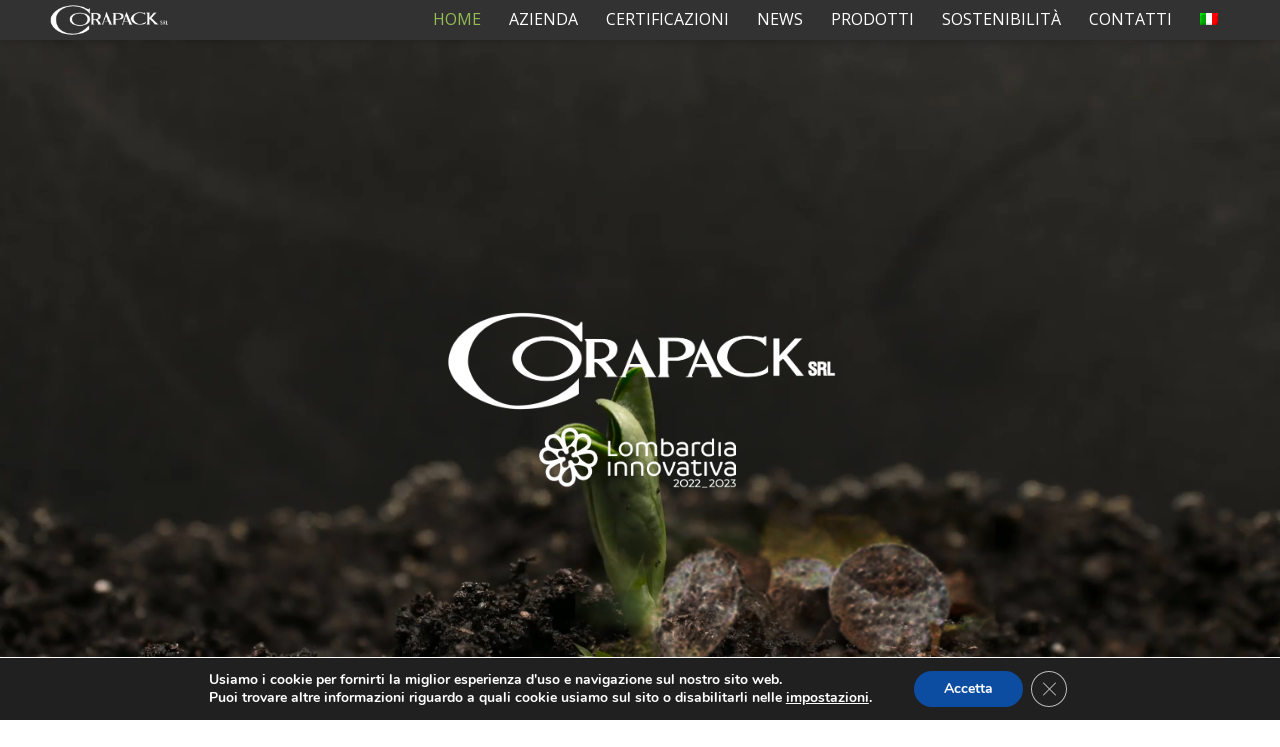

--- FILE ---
content_type: text/html; charset=UTF-8
request_url: https://www.corapack.com/
body_size: 24262
content:
<!DOCTYPE html><html lang="it-IT" class="no-js" ><!-- start --><head>	<meta charset="UTF-8" />	<meta name="viewport" content="width=device-width, initial-scale=1, maximum-scale=1" />    <meta name="format-detection" content="telephone=no">	<!-- set faviocn-->		<meta http-equiv="Content-Type" content="text/html; charset=UTF-8" />	<link rel="icon" type="image/png" href="https://corapack.com/wp-content/uploads/2019/10/icona.png">	<link rel="alternate" type="application/atom+xml" title="Corapack Atom Feed" href="https://www.corapack.com/feed/atom/" />			<title>Film flessibili per packaging compostabili e sostenibili | Corapack</title>
<meta name='robots' content='max-image-preview:large' />
<link rel="alternate" hreflang="it" href="https://www.corapack.com" />
<link rel="alternate" hreflang="en" href="https://www.corapack.com/en/" />

<!-- This site is optimized with the Yoast SEO plugin v13.0 - https://yoast.com/wordpress/plugins/seo/ -->
<meta name="description" content="Corapack opera nel settore dei film flessibili in polimeri tradizionali o compostabili e biodegradabili. Packaging compostabili e sostenibili."/>
<meta name="robots" content="max-snippet:-1, max-image-preview:large, max-video-preview:-1"/>
<link rel="canonical" href="https://www.corapack.com/" />
<meta property="og:locale" content="it_IT" />
<meta property="og:type" content="website" />
<meta property="og:title" content="Film flessibili per packaging compostabili e sostenibili | Corapack" />
<meta property="og:description" content="Corapack opera nel settore dei film flessibili in polimeri tradizionali o compostabili e biodegradabili. Packaging compostabili e sostenibili." />
<meta property="og:url" content="https://www.corapack.com/" />
<meta property="og:site_name" content="Corapack" />
<meta property="og:image" content="https://www.corapack.com/wp-content/uploads/2013/12/img_compostabile.jpg" />
<meta property="og:image:secure_url" content="https://www.corapack.com/wp-content/uploads/2013/12/img_compostabile.jpg" />
<meta property="og:image:width" content="1920" />
<meta property="og:image:height" content="1080" />
<meta name="twitter:card" content="summary_large_image" />
<meta name="twitter:description" content="Corapack opera nel settore dei film flessibili in polimeri tradizionali o compostabili e biodegradabili. Packaging compostabili e sostenibili." />
<meta name="twitter:title" content="Film flessibili per packaging compostabili e sostenibili | Corapack" />
<meta name="twitter:image" content="https://www.corapack.com/wp-content/uploads/2013/12/img_compostabile.jpg" />
<script type='application/ld+json' class='yoast-schema-graph yoast-schema-graph--main'>{"@context":"https://schema.org","@graph":[{"@type":"WebSite","@id":"https://www.corapack.com/#website","url":"https://www.corapack.com/","name":"Corapack","description":"Film flessibili per alimenti","potentialAction":{"@type":"SearchAction","target":"https://www.corapack.com/?s={search_term_string}","query-input":"required name=search_term_string"}},{"@type":"ImageObject","@id":"https://www.corapack.com/#primaryimage","url":"https://www.corapack.com/wp-content/uploads/2013/12/img_compostabile.jpg","width":1920,"height":1080,"caption":"compostabile"},{"@type":"WebPage","@id":"https://www.corapack.com/#webpage","url":"https://www.corapack.com/","inLanguage":"it-IT","name":"Film flessibili per packaging compostabili e sostenibili | Corapack","isPartOf":{"@id":"https://www.corapack.com/#website"},"primaryImageOfPage":{"@id":"https://www.corapack.com/#primaryimage"},"datePublished":"2019-10-11T10:02:03+00:00","dateModified":"2021-04-21T09:26:26+00:00","description":"Corapack opera nel settore dei film flessibili in polimeri tradizionali o compostabili e biodegradabili. Packaging compostabili e sostenibili."}]}</script>
<!-- / Yoast SEO plugin. -->

<link rel='dns-prefetch' href='//s7.addthis.com' />
<link rel='dns-prefetch' href='//use.fontawesome.com' />
<link rel='dns-prefetch' href='//fonts.googleapis.com' />
<link rel="alternate" type="application/rss+xml" title="Corapack &raquo; Feed" href="https://www.corapack.com/feed/" />
<link rel="alternate" type="application/rss+xml" title="Corapack &raquo; Feed dei commenti" href="https://www.corapack.com/comments/feed/" />
<script type="text/javascript">
/* <![CDATA[ */
window._wpemojiSettings = {"baseUrl":"https:\/\/s.w.org\/images\/core\/emoji\/14.0.0\/72x72\/","ext":".png","svgUrl":"https:\/\/s.w.org\/images\/core\/emoji\/14.0.0\/svg\/","svgExt":".svg","source":{"concatemoji":"https:\/\/www.corapack.com\/wp-includes\/js\/wp-emoji-release.min.js?ver=6.4.7"}};
/*! This file is auto-generated */
!function(i,n){var o,s,e;function c(e){try{var t={supportTests:e,timestamp:(new Date).valueOf()};sessionStorage.setItem(o,JSON.stringify(t))}catch(e){}}function p(e,t,n){e.clearRect(0,0,e.canvas.width,e.canvas.height),e.fillText(t,0,0);var t=new Uint32Array(e.getImageData(0,0,e.canvas.width,e.canvas.height).data),r=(e.clearRect(0,0,e.canvas.width,e.canvas.height),e.fillText(n,0,0),new Uint32Array(e.getImageData(0,0,e.canvas.width,e.canvas.height).data));return t.every(function(e,t){return e===r[t]})}function u(e,t,n){switch(t){case"flag":return n(e,"\ud83c\udff3\ufe0f\u200d\u26a7\ufe0f","\ud83c\udff3\ufe0f\u200b\u26a7\ufe0f")?!1:!n(e,"\ud83c\uddfa\ud83c\uddf3","\ud83c\uddfa\u200b\ud83c\uddf3")&&!n(e,"\ud83c\udff4\udb40\udc67\udb40\udc62\udb40\udc65\udb40\udc6e\udb40\udc67\udb40\udc7f","\ud83c\udff4\u200b\udb40\udc67\u200b\udb40\udc62\u200b\udb40\udc65\u200b\udb40\udc6e\u200b\udb40\udc67\u200b\udb40\udc7f");case"emoji":return!n(e,"\ud83e\udef1\ud83c\udffb\u200d\ud83e\udef2\ud83c\udfff","\ud83e\udef1\ud83c\udffb\u200b\ud83e\udef2\ud83c\udfff")}return!1}function f(e,t,n){var r="undefined"!=typeof WorkerGlobalScope&&self instanceof WorkerGlobalScope?new OffscreenCanvas(300,150):i.createElement("canvas"),a=r.getContext("2d",{willReadFrequently:!0}),o=(a.textBaseline="top",a.font="600 32px Arial",{});return e.forEach(function(e){o[e]=t(a,e,n)}),o}function t(e){var t=i.createElement("script");t.src=e,t.defer=!0,i.head.appendChild(t)}"undefined"!=typeof Promise&&(o="wpEmojiSettingsSupports",s=["flag","emoji"],n.supports={everything:!0,everythingExceptFlag:!0},e=new Promise(function(e){i.addEventListener("DOMContentLoaded",e,{once:!0})}),new Promise(function(t){var n=function(){try{var e=JSON.parse(sessionStorage.getItem(o));if("object"==typeof e&&"number"==typeof e.timestamp&&(new Date).valueOf()<e.timestamp+604800&&"object"==typeof e.supportTests)return e.supportTests}catch(e){}return null}();if(!n){if("undefined"!=typeof Worker&&"undefined"!=typeof OffscreenCanvas&&"undefined"!=typeof URL&&URL.createObjectURL&&"undefined"!=typeof Blob)try{var e="postMessage("+f.toString()+"("+[JSON.stringify(s),u.toString(),p.toString()].join(",")+"));",r=new Blob([e],{type:"text/javascript"}),a=new Worker(URL.createObjectURL(r),{name:"wpTestEmojiSupports"});return void(a.onmessage=function(e){c(n=e.data),a.terminate(),t(n)})}catch(e){}c(n=f(s,u,p))}t(n)}).then(function(e){for(var t in e)n.supports[t]=e[t],n.supports.everything=n.supports.everything&&n.supports[t],"flag"!==t&&(n.supports.everythingExceptFlag=n.supports.everythingExceptFlag&&n.supports[t]);n.supports.everythingExceptFlag=n.supports.everythingExceptFlag&&!n.supports.flag,n.DOMReady=!1,n.readyCallback=function(){n.DOMReady=!0}}).then(function(){return e}).then(function(){var e;n.supports.everything||(n.readyCallback(),(e=n.source||{}).concatemoji?t(e.concatemoji):e.wpemoji&&e.twemoji&&(t(e.twemoji),t(e.wpemoji)))}))}((window,document),window._wpemojiSettings);
/* ]]> */
</script>
<link rel='stylesheet' id='aqpb-view-css-css' href='https://www.corapack.com/wp-content/plugins/page-builder-pmc/assets/css/aqpb-view.css?ver=1768930772' type='text/css' media='all' />
<link rel='stylesheet' id='custom-theme-css' href='https://www.corapack.com/wp-content/plugins/page-builder-pmc/assets/css/custom-theme.css?ver=1768930772' type='text/css' media='all' />
<style id='wp-emoji-styles-inline-css' type='text/css'>

	img.wp-smiley, img.emoji {
		display: inline !important;
		border: none !important;
		box-shadow: none !important;
		height: 1em !important;
		width: 1em !important;
		margin: 0 0.07em !important;
		vertical-align: -0.1em !important;
		background: none !important;
		padding: 0 !important;
	}
</style>
<link rel='stylesheet' id='wp-block-library-css' href='https://www.corapack.com/wp-includes/css/dist/block-library/style.min.css?ver=6.4.7' type='text/css' media='all' />
<style id='classic-theme-styles-inline-css' type='text/css'>
/*! This file is auto-generated */
.wp-block-button__link{color:#fff;background-color:#32373c;border-radius:9999px;box-shadow:none;text-decoration:none;padding:calc(.667em + 2px) calc(1.333em + 2px);font-size:1.125em}.wp-block-file__button{background:#32373c;color:#fff;text-decoration:none}
</style>
<style id='global-styles-inline-css' type='text/css'>
body{--wp--preset--color--black: #000000;--wp--preset--color--cyan-bluish-gray: #abb8c3;--wp--preset--color--white: #ffffff;--wp--preset--color--pale-pink: #f78da7;--wp--preset--color--vivid-red: #cf2e2e;--wp--preset--color--luminous-vivid-orange: #ff6900;--wp--preset--color--luminous-vivid-amber: #fcb900;--wp--preset--color--light-green-cyan: #7bdcb5;--wp--preset--color--vivid-green-cyan: #00d084;--wp--preset--color--pale-cyan-blue: #8ed1fc;--wp--preset--color--vivid-cyan-blue: #0693e3;--wp--preset--color--vivid-purple: #9b51e0;--wp--preset--gradient--vivid-cyan-blue-to-vivid-purple: linear-gradient(135deg,rgba(6,147,227,1) 0%,rgb(155,81,224) 100%);--wp--preset--gradient--light-green-cyan-to-vivid-green-cyan: linear-gradient(135deg,rgb(122,220,180) 0%,rgb(0,208,130) 100%);--wp--preset--gradient--luminous-vivid-amber-to-luminous-vivid-orange: linear-gradient(135deg,rgba(252,185,0,1) 0%,rgba(255,105,0,1) 100%);--wp--preset--gradient--luminous-vivid-orange-to-vivid-red: linear-gradient(135deg,rgba(255,105,0,1) 0%,rgb(207,46,46) 100%);--wp--preset--gradient--very-light-gray-to-cyan-bluish-gray: linear-gradient(135deg,rgb(238,238,238) 0%,rgb(169,184,195) 100%);--wp--preset--gradient--cool-to-warm-spectrum: linear-gradient(135deg,rgb(74,234,220) 0%,rgb(151,120,209) 20%,rgb(207,42,186) 40%,rgb(238,44,130) 60%,rgb(251,105,98) 80%,rgb(254,248,76) 100%);--wp--preset--gradient--blush-light-purple: linear-gradient(135deg,rgb(255,206,236) 0%,rgb(152,150,240) 100%);--wp--preset--gradient--blush-bordeaux: linear-gradient(135deg,rgb(254,205,165) 0%,rgb(254,45,45) 50%,rgb(107,0,62) 100%);--wp--preset--gradient--luminous-dusk: linear-gradient(135deg,rgb(255,203,112) 0%,rgb(199,81,192) 50%,rgb(65,88,208) 100%);--wp--preset--gradient--pale-ocean: linear-gradient(135deg,rgb(255,245,203) 0%,rgb(182,227,212) 50%,rgb(51,167,181) 100%);--wp--preset--gradient--electric-grass: linear-gradient(135deg,rgb(202,248,128) 0%,rgb(113,206,126) 100%);--wp--preset--gradient--midnight: linear-gradient(135deg,rgb(2,3,129) 0%,rgb(40,116,252) 100%);--wp--preset--font-size--small: 13px;--wp--preset--font-size--medium: 20px;--wp--preset--font-size--large: 36px;--wp--preset--font-size--x-large: 42px;--wp--preset--spacing--20: 0.44rem;--wp--preset--spacing--30: 0.67rem;--wp--preset--spacing--40: 1rem;--wp--preset--spacing--50: 1.5rem;--wp--preset--spacing--60: 2.25rem;--wp--preset--spacing--70: 3.38rem;--wp--preset--spacing--80: 5.06rem;--wp--preset--shadow--natural: 6px 6px 9px rgba(0, 0, 0, 0.2);--wp--preset--shadow--deep: 12px 12px 50px rgba(0, 0, 0, 0.4);--wp--preset--shadow--sharp: 6px 6px 0px rgba(0, 0, 0, 0.2);--wp--preset--shadow--outlined: 6px 6px 0px -3px rgba(255, 255, 255, 1), 6px 6px rgba(0, 0, 0, 1);--wp--preset--shadow--crisp: 6px 6px 0px rgba(0, 0, 0, 1);}:where(.is-layout-flex){gap: 0.5em;}:where(.is-layout-grid){gap: 0.5em;}body .is-layout-flow > .alignleft{float: left;margin-inline-start: 0;margin-inline-end: 2em;}body .is-layout-flow > .alignright{float: right;margin-inline-start: 2em;margin-inline-end: 0;}body .is-layout-flow > .aligncenter{margin-left: auto !important;margin-right: auto !important;}body .is-layout-constrained > .alignleft{float: left;margin-inline-start: 0;margin-inline-end: 2em;}body .is-layout-constrained > .alignright{float: right;margin-inline-start: 2em;margin-inline-end: 0;}body .is-layout-constrained > .aligncenter{margin-left: auto !important;margin-right: auto !important;}body .is-layout-constrained > :where(:not(.alignleft):not(.alignright):not(.alignfull)){max-width: var(--wp--style--global--content-size);margin-left: auto !important;margin-right: auto !important;}body .is-layout-constrained > .alignwide{max-width: var(--wp--style--global--wide-size);}body .is-layout-flex{display: flex;}body .is-layout-flex{flex-wrap: wrap;align-items: center;}body .is-layout-flex > *{margin: 0;}body .is-layout-grid{display: grid;}body .is-layout-grid > *{margin: 0;}:where(.wp-block-columns.is-layout-flex){gap: 2em;}:where(.wp-block-columns.is-layout-grid){gap: 2em;}:where(.wp-block-post-template.is-layout-flex){gap: 1.25em;}:where(.wp-block-post-template.is-layout-grid){gap: 1.25em;}.has-black-color{color: var(--wp--preset--color--black) !important;}.has-cyan-bluish-gray-color{color: var(--wp--preset--color--cyan-bluish-gray) !important;}.has-white-color{color: var(--wp--preset--color--white) !important;}.has-pale-pink-color{color: var(--wp--preset--color--pale-pink) !important;}.has-vivid-red-color{color: var(--wp--preset--color--vivid-red) !important;}.has-luminous-vivid-orange-color{color: var(--wp--preset--color--luminous-vivid-orange) !important;}.has-luminous-vivid-amber-color{color: var(--wp--preset--color--luminous-vivid-amber) !important;}.has-light-green-cyan-color{color: var(--wp--preset--color--light-green-cyan) !important;}.has-vivid-green-cyan-color{color: var(--wp--preset--color--vivid-green-cyan) !important;}.has-pale-cyan-blue-color{color: var(--wp--preset--color--pale-cyan-blue) !important;}.has-vivid-cyan-blue-color{color: var(--wp--preset--color--vivid-cyan-blue) !important;}.has-vivid-purple-color{color: var(--wp--preset--color--vivid-purple) !important;}.has-black-background-color{background-color: var(--wp--preset--color--black) !important;}.has-cyan-bluish-gray-background-color{background-color: var(--wp--preset--color--cyan-bluish-gray) !important;}.has-white-background-color{background-color: var(--wp--preset--color--white) !important;}.has-pale-pink-background-color{background-color: var(--wp--preset--color--pale-pink) !important;}.has-vivid-red-background-color{background-color: var(--wp--preset--color--vivid-red) !important;}.has-luminous-vivid-orange-background-color{background-color: var(--wp--preset--color--luminous-vivid-orange) !important;}.has-luminous-vivid-amber-background-color{background-color: var(--wp--preset--color--luminous-vivid-amber) !important;}.has-light-green-cyan-background-color{background-color: var(--wp--preset--color--light-green-cyan) !important;}.has-vivid-green-cyan-background-color{background-color: var(--wp--preset--color--vivid-green-cyan) !important;}.has-pale-cyan-blue-background-color{background-color: var(--wp--preset--color--pale-cyan-blue) !important;}.has-vivid-cyan-blue-background-color{background-color: var(--wp--preset--color--vivid-cyan-blue) !important;}.has-vivid-purple-background-color{background-color: var(--wp--preset--color--vivid-purple) !important;}.has-black-border-color{border-color: var(--wp--preset--color--black) !important;}.has-cyan-bluish-gray-border-color{border-color: var(--wp--preset--color--cyan-bluish-gray) !important;}.has-white-border-color{border-color: var(--wp--preset--color--white) !important;}.has-pale-pink-border-color{border-color: var(--wp--preset--color--pale-pink) !important;}.has-vivid-red-border-color{border-color: var(--wp--preset--color--vivid-red) !important;}.has-luminous-vivid-orange-border-color{border-color: var(--wp--preset--color--luminous-vivid-orange) !important;}.has-luminous-vivid-amber-border-color{border-color: var(--wp--preset--color--luminous-vivid-amber) !important;}.has-light-green-cyan-border-color{border-color: var(--wp--preset--color--light-green-cyan) !important;}.has-vivid-green-cyan-border-color{border-color: var(--wp--preset--color--vivid-green-cyan) !important;}.has-pale-cyan-blue-border-color{border-color: var(--wp--preset--color--pale-cyan-blue) !important;}.has-vivid-cyan-blue-border-color{border-color: var(--wp--preset--color--vivid-cyan-blue) !important;}.has-vivid-purple-border-color{border-color: var(--wp--preset--color--vivid-purple) !important;}.has-vivid-cyan-blue-to-vivid-purple-gradient-background{background: var(--wp--preset--gradient--vivid-cyan-blue-to-vivid-purple) !important;}.has-light-green-cyan-to-vivid-green-cyan-gradient-background{background: var(--wp--preset--gradient--light-green-cyan-to-vivid-green-cyan) !important;}.has-luminous-vivid-amber-to-luminous-vivid-orange-gradient-background{background: var(--wp--preset--gradient--luminous-vivid-amber-to-luminous-vivid-orange) !important;}.has-luminous-vivid-orange-to-vivid-red-gradient-background{background: var(--wp--preset--gradient--luminous-vivid-orange-to-vivid-red) !important;}.has-very-light-gray-to-cyan-bluish-gray-gradient-background{background: var(--wp--preset--gradient--very-light-gray-to-cyan-bluish-gray) !important;}.has-cool-to-warm-spectrum-gradient-background{background: var(--wp--preset--gradient--cool-to-warm-spectrum) !important;}.has-blush-light-purple-gradient-background{background: var(--wp--preset--gradient--blush-light-purple) !important;}.has-blush-bordeaux-gradient-background{background: var(--wp--preset--gradient--blush-bordeaux) !important;}.has-luminous-dusk-gradient-background{background: var(--wp--preset--gradient--luminous-dusk) !important;}.has-pale-ocean-gradient-background{background: var(--wp--preset--gradient--pale-ocean) !important;}.has-electric-grass-gradient-background{background: var(--wp--preset--gradient--electric-grass) !important;}.has-midnight-gradient-background{background: var(--wp--preset--gradient--midnight) !important;}.has-small-font-size{font-size: var(--wp--preset--font-size--small) !important;}.has-medium-font-size{font-size: var(--wp--preset--font-size--medium) !important;}.has-large-font-size{font-size: var(--wp--preset--font-size--large) !important;}.has-x-large-font-size{font-size: var(--wp--preset--font-size--x-large) !important;}
.wp-block-navigation a:where(:not(.wp-element-button)){color: inherit;}
:where(.wp-block-post-template.is-layout-flex){gap: 1.25em;}:where(.wp-block-post-template.is-layout-grid){gap: 1.25em;}
:where(.wp-block-columns.is-layout-flex){gap: 2em;}:where(.wp-block-columns.is-layout-grid){gap: 2em;}
.wp-block-pullquote{font-size: 1.5em;line-height: 1.6;}
</style>
<link rel='stylesheet' id='pmc_charts-css-css' href='https://www.corapack.com/wp-content/plugins/page-builder-pmc/assets/css/jquery.easy-pie-chart.css?ver=6.4.7' type='text/css' media='all' />
<link rel='stylesheet' id='rs-plugin-settings-css' href='https://www.corapack.com/wp-content/plugins/revslider/public/assets/css/settings.css?ver=5.4.8.2' type='text/css' media='all' />
<style id='rs-plugin-settings-inline-css' type='text/css'>
#rs-demo-id {}
</style>
<link rel='stylesheet' id='fontawesome-TI-css-css' href='https://www.corapack.com/wp-content/plugins/rich-event-timeline/Style/Rich-Web-Icons.css?ver=6.4.7' type='text/css' media='all' />
<link rel='stylesheet' id='wpml-menu-item-0-css' href='//www.corapack.com/wp-content/plugins/sitepress-multilingual-cms/templates/language-switchers/menu-item/style.css?ver=1' type='text/css' media='all' />
<link rel='stylesheet' id='parent-style-css' href='https://www.corapack.com/wp-content/themes/ecorecycle/style.css?ver=6.4.7' type='text/css' media='all' />
<link rel='stylesheet' id='prettyp-css' href='https://www.corapack.com/wp-content/themes/ecorecycle/css/prettyPhoto.css?ver=6.4.7' type='text/css' media='all' />
<link rel='stylesheet' id='googleFontbody-css' href='https://fonts.googleapis.com/css?family=Open%20Sans' type='text/css' media='all' />
<link rel='stylesheet' id='googleFontHeading-css' href='https://fonts.googleapis.com/css?family=Oswald' type='text/css' media='all' />
<link rel='stylesheet' id='googleFontMenu-css' href='https://fonts.googleapis.com/css?family=Open%20Sans' type='text/css' media='all' />
<link rel='stylesheet' id='animated-css-css' href='https://www.corapack.com/wp-content/themes/ecorecycle-child/css/animate.min.css?ver=6.4.7' type='text/css' media='all' />
<link rel='stylesheet' id='style-css' href='https://www.corapack.com/wp-content/themes/ecorecycle/style.css?ver=6.4.7' type='text/css' media='all' />
<style id='style-inline-css' type='text/css'>
body {	 	background:#ffffff   !important;	color:#333;	font-family: Open Sans, "Helvetica Neue", Arial, Helvetica, Verdana, sans-serif;	font-size: 16px;	font-weight: normal;	line-height: 1.7em;}::selection { background: #94bb54; color:#fff; text-shadow: none; }h1,h2,h3,h4,h5,h6, .blogpostcategory .posted-date p, .team .title, .term-description p, .titleBottom, .about-us-block-left-title, .about-us-block-right-title,.team .title{	font-family: Oswald !important;			font-weight: normal;		line-height: 150%;}h1 { 		color:#111;	font-size: 50px !important;	}	h2, .term-description p { 		color:#111;	font-size: 46px !important;	}h3 { 		color:#111;	font-size: 38px !important;	}h4 { 		color:#111;	font-size: 32px !important;	}		h5 { 		color:#111;	font-size: 26px !important;	}	h6 { 		color:#111;	font-size: 20px !important;	}	.menu > li a {font-family: Open Sans !important;			  font-size: 16px;			  font-weight:normal;			  color:#fff;}.menu-fixedmenu .menu > li > a {color:#fff;}h2.title a {color:#111;}a, a:active, a:visited, .footer_widget .widget_links ul li a{color: #111;}	.widget_nav_menu ul li a  {color: #111;}a:hover, h2.title a:hover, .item3 h3:hover,  .item3 h3 a:hover, #portitems2 h3 a:hover {color: #94bb54;}.product-remove a:hover {color: #94bb54 !important;}/* ***********************--------------------------------------------------MAIN COLOR------------------------------------------------*********************** */.accordion .ui-state-default {color:#333;}a:hover, span,  .one_fourth h3:hover, .homerecent .productR .recentCart a:hover, .aq-block-aq_article_block a, .copyright a, .testimonial-texts i, .the-title a:hover, .date-post a, .block-post-author a, .blogpostcategory .post-meta a, .singledefult .meta a, .content ol.commentlist li .reply a,.comment-author .commentsDate, .single-portfolio-skils i, .rightContentSP .single_add_to_cart_button:hover, .homerecent.productRH h3:hover, .current-menu-item a, .ui-tabs .ui-tabs-nav li.ui-tabs-active a, .aq-block-aq_twitter_block a, .pmc-count i, em a, .aq-posts-block .date-post, .textwidget i, .prebuild-contact .textwidget i, .pagewrap a:hover, .respMenu i,.respMenu a i, span.pmcmenutitleimage:hover, #headerwrap.pmc_menu_transparent .menu > li > a:hover,#footer .widgett a:hover, .pmc-count-icon i, .accordion .ui-state-default:hover, .ui-widget-header .ui-state-default:hover, .accordion .ui-state-active, .ui-state-hover, .top-nav li a:hover,.woocommerce ul.products li.product h3:hover, .woocommerce-page ul.products li.product h3:hover, .summary.entry-summary .woocommerce-review-link:hover .count, .price ins, .woocommerce del,.woocommerce div.product .stock, .woocommerce #content div.product .stock, .woocommerce-page div.product .stock, .woocommerce-page #content div.product .stock, .menu > li a:hover{	color:#94bb54;}.menu-fixedmenu .current-menu-item > a {color:#fff !important;}.current-menu-item > a, .testimonial-light .testimonial-author .author span,  .menu > li > a.important_color,.menu .current-menu-item > a, .menu-fixedmenu li li.current-menu-item a,.mainwrap.smallheader .topNotification-content:hover i,.woocommerce table.cart a.remove:hover, .woocommerce #content table.cart a.remove:hover, .woocommerce-page table.cart a.remove:hover, .woocommerce-page #content table.cart a.remove:hover,.woocommerce form .form-row .required, .woocommerce-page form .form-row .required, .price del,.cartTopDetails .product_list_widget li a:hover, .menu .pmcbig ul.sub-menu li a:hover{color:#94bb54 !important;}/* ***********************--------------------------------------------------WHITE COLOR------------------------------------------------*********************** */.widget_tag_cloud a, .widget_product_tag_cloud a, .errorpage, .errorpage h2{	color:#fff;} .home.page li li a.important_color {color:#fff!important;} /* ***********************--------------------------------------------------BACKGROUND MAIN COLOR------------------------------------------------*********************** */.top-cart,  .onsale, .add_to_wishlist, .yith-wcwl-wishlistexistsbrowse, .yith-wcwl-wishlistaddedbrowse, .titleborderh2:after, .titleborderh2:before, .aq-block-aq_contact_block .wpcf7-submit,.widget_tag_cloud a:hover, .widget_product_tag_cloud a, .menu .pmcbig ul.sub-menu li li:hover a:before, .menu ul.sub-menu li li:hover a:before,.menu ul li:hover a:before,.aq-posts-block .holder-date, .aq-posts-block .recentdescription-text, .widget_price_filter .ui-slider .ui-slider-handle, .widget_price_filter .ui-widget-content,.related .one_fourth .image img:hover, #commentform #respond #commentform input#submit:hover, #respond #commentform input#submit:hover,  .portnavigation  .portprev:hover, .portnavigation  .portnext:hover, a.button, input.button, button.button, .place-order .button, .aq-pricetable-wrapper li.aq-pricetable-title h3.title, .errorpage, .aq-block-aq_twitter_block .intent-meta a,.pmc-icon .pmc-icon-icon, .ih-item.square.effect9 .info h3, .tp-bullets.simplebullets.round .bullet.selected, .tp-bullets.simplebullets.round .bullet:hover,.catlinkhover, .catlink:hover, .testimonial-texts i, .wp-pagenavi .current, .wp-pagenavi a:link:hover, .blogpostcategory .blogmore,.wp-pagenavi span.current, .wp-pagenavi a:hover, .blogpost .datecomment .link a,  .aq-posts-block .post-icon:after, .singledefult .post-icon, .blogpostcategory .post-icon,.closehomeshow-portfolio, .closehomeshow-post,.aq-block-aq_blog_page_block .masonry_pmc .masonry-blog-link, .contact-opus-button a:hover,.store-opus-button a:hover, .mainwrap:hover .titleborderOut .titleborder:after,.accordion .ui-state-default:hover i, .accordion .ui-state-active i, .testimonial-light .testimonials .bx-prev:hover, .testimonial-light .testimonials .bx-next:hover, .catlink:before, .builder-social a, .woocommerce ul.products li.product .onsale, .woocommerce-page ul.products li.product .onsale  {	background:#94bb54 ;}.catlinkhover:before, .catlink:hover:before {background:#fff;} /* WOOCOMMERCE BUTTONS BACKGROUND */.woocommerce a.button, .woocommerce button.button, .woocommerce input.button, .woocommerce #respond input#submit, .woocommerce #content input.button, .woocommerce-page a.button, .woocommerce-page button.button, .woocommerce-page input.button, .woocommerce-page #respond input#submit, .woocommerce-page #content input.button, .woocommerce-tabs ul.tabs  li.active, .woocommerce-tabs ul.tabs  li:hover, .woocommerce span.onsale, .woocommerce-page span.onsale, .widget_product_tag_cloud a:hover{background:#94bb54 !important;}.woocommerce a.button:hover, .woocommerce button.button:hover, .woocommerce input.button:hover, .woocommerce #respond input#submit:hover, .woocommerce #content input.button:hover, .woocommerce-page a.button:hover, .woocommerce-page button.button:hover, .woocommerce-page input.button:hover, .woocommerce-page #respond input#submit:hover, .woocommerce-page #content input.button:hover{background:#333 !important;} .woocommerce a.added_to_cart:hover, .woocommerce-page a.added_to_cart:hover{background:#94bb54 !important;}     .ui-state-active, .ui-widget-content .ui-state-active, .ui-widget-header .ui-state-active, .catlinkhover, .mainwrap.smallheader   .social-notification a img:hover,.tp-caption.store_button a, .darker .aq-block-aq_contact_block .wpcf7-submit, .aq-block-aq_clear_block .line-cherry::after{background:#94bb54 !important;}.blogpost .datecomment .link a:hover, .aq-posts-block .post-icon, .singledefult .post-icon:after, .blogpostcategory .post-icon:after {background:#80a93d}.tp-caption.store_button a:hover{background:#80a93d !important;}/* JUST BACKGROUND COLOR */.bx-next:hover, .bx-prev:hover, .gototop, .woocommerce .button:hover, .postcontent.port .blogsingleimage .nextbutton.port, .postcontent.port .blogsingleimage .prevbutton.port,mark, .homerecent.SP .bx-next:hover, .homerecent.SP .bx-prev:hover{	background-color:#94bb54 ;}/* TRANSPARENT BACKGROUND COLOR */.homerecent .recentimage .overdefult, .video-button a, .pmc-image .info, .down-button a:hover, .social-menu .pmc-menu-social a:hover, .projectdetails a.bx-prev, .projectdetails a.bx-next{	background:rgba(148,187,84,0.85);}.pmc-icon-icon.big.top:after {border-top: 10px solid #94bb54 !important;}.blogpostcategory .overdefultlink{background: rgba(148,187,84,0.8) url(images/plusIcon.png) no-repeat 370px 215px !important;}.mini-blog .blogpostcategory .overdefultlink {background: rgba(148,187,84,0.8) url(images/plusIcon.png) no-repeat 170px 93px !important;}.pmc-count:hover .pmc-count-number-border {width:100px;background:#94bb54;}.pmc-icon:hover .pmc-icon-border, .pmc-icon-simple .pmc-icon-border {width:120px;background:#94bb54;}.one_fifth.categories {border-bottom:2px solid#94bb54;}.widget:hover .widget-line {border-bottom:2px solid#94bb54;}.product .thumbnails img:hover {border:4px solid#94bb54;}.gototop, .blogpostcategory .blogmore, .blogpost .datecomment .link a {border-bottom:4px solid#80a93d;}.rightContentSP .single_add_to_cart_button:hover, .contact-opus-button a:hover, .builder-social a {border:2px solid #94bb54;}.pmc-quote:hover {border-left:4px solid #94bb54 !important;}.team .image img {border-bottom:5px solid #94bb54 !important;}.blogpost .datecomment .link a:hover, .tp-caption.store_button a:hover {border-bottom:4px solid #94bb54 !important;} .aq-block-aq_contact_block .wpcf7-submit, .tp-caption.store_button a {border-bottom:4px solid#80a93d;}.team .title {border-bottom:1px solid#94bb54;}.testimonial-texts i {border-bottom:4px solid#80a93d;border-right:3px solid#80a93d;border-left:3px solid#80a93d;border-top:2px solid#80a93d;}/* ***********************--------------------------------------------------MENU------------------------------------------------*********************** */.menu li li:hover{background-color:#94bb54 !important;color:#fff !important}.menu li li:hover a {color:#fff !important;}.menu li ul {border-top: 2px solid #94bb54;}.menu li:hover ul {border-top: 2px solid #94bb54;}.menu ul li a:before, .menu .pmcbig ul.sub-menu li li a:before {border: 2px solid #94bb54;}#footer .menu a.important_color {border-bottom:none;}/* ***********************--------------------------------------------------EXTRA TYPOGRAPHY------------------------------------------------*********************** */.item4 h3 a, .boxdescwraper h2,.socialfooter h3,  #portitems2 h3, #respond #commentform input,.widget_search form div input,.content ol.commentlist li .comment-author .fn a, .projectdescription h2, .menu ul.sub-menu li a, .menu ul.children li a,.homerecent .productR h3,#remove a, .remove h2,.widget_price_filter  .price_slider_amount .button, .place-order .button, .widget_login .submitbutton, .rightContentSP .single_add_to_cart_button, .button,.aq-block-aq_contact_block .wpcf7-submit, .wttitle h4 a, .related h4 a, .accordion h3, .ui-widget, .question h3, .success h3, .info h3, .error h3,.home.page .aq-block-aq_contact_block textarea, .home.page .aq-block-aq_contact_block input, .aq-block-aq_contact_block .wpcf7-submit{ font-family: Open Sans, "Helvetica Neue", Arial, Helvetica, Verdana, sans-serif !important;}  .aq-posts-block .widget h3,.infotext-title-small, .holder-date{	font-family: Oswald !important;			font-weight: normal;		line-height: 110%;}.woocommerce-billing-fields span, .recentPrice del .amount, .recentPrice del, .total.top span {color:#121212;}.woocommerce .quantity .plus:hover, .woocommerce #content .quantity .plus:hover, .woocommerce-page .quantity .plus:hover, .woocommerce-page #content .quantity .plus:hover,.woocommerce .quantity .minus:hover, .woocommerce #content .quantity .minus:hover, .woocommerce-page .quantity .minus:hover, .woocommerce-page #content .quantity .minus:hover {background:#94bb54 !important;} /* ***********************--------------------------------------------------BOXED--------------------------------------------------------*/  	/* ***********************--------------------------------------------------CUSTOM CSS------------------------------------------------*********************** */ .home.page li li a.important_color {color:#fff!important;}

div.advertise ul{
   display:flex;
   align:-items:center;
}

div.advertise ul li{
   flex: 1;
}

@media screen and (max-width: 768px) {

.aq-template-wrapper .aq_span4{
    width:100% !important;
}

.aq-template-wrapper .aq_span2{
    display: none;
}

}
</style>
<link rel='stylesheet' id='dflip-style-css' href='https://www.corapack.com/wp-content/plugins/3d-flipbook-dflip-lite/assets/css/dflip.min.css?ver=2.3.75' type='text/css' media='all' />
<link rel='stylesheet' id='moove_gdpr_frontend-css' href='https://www.corapack.com/wp-content/plugins/gdpr-cookie-compliance/dist/styles/gdpr-main.css?ver=4.13.1' type='text/css' media='all' />
<style id='moove_gdpr_frontend-inline-css' type='text/css'>
#moove_gdpr_cookie_modal,#moove_gdpr_cookie_info_bar,.gdpr_cookie_settings_shortcode_content{font-family:Nunito,sans-serif}#moove_gdpr_save_popup_settings_button{background-color:#373737;color:#fff}#moove_gdpr_save_popup_settings_button:hover{background-color:#000}#moove_gdpr_cookie_info_bar .moove-gdpr-info-bar-container .moove-gdpr-info-bar-content a.mgbutton,#moove_gdpr_cookie_info_bar .moove-gdpr-info-bar-container .moove-gdpr-info-bar-content button.mgbutton{background-color:#0C4DA2}#moove_gdpr_cookie_modal .moove-gdpr-modal-content .moove-gdpr-modal-footer-content .moove-gdpr-button-holder a.mgbutton,#moove_gdpr_cookie_modal .moove-gdpr-modal-content .moove-gdpr-modal-footer-content .moove-gdpr-button-holder button.mgbutton,.gdpr_cookie_settings_shortcode_content .gdpr-shr-button.button-green{background-color:#0C4DA2;border-color:#0C4DA2}#moove_gdpr_cookie_modal .moove-gdpr-modal-content .moove-gdpr-modal-footer-content .moove-gdpr-button-holder a.mgbutton:hover,#moove_gdpr_cookie_modal .moove-gdpr-modal-content .moove-gdpr-modal-footer-content .moove-gdpr-button-holder button.mgbutton:hover,.gdpr_cookie_settings_shortcode_content .gdpr-shr-button.button-green:hover{background-color:#fff;color:#0C4DA2}#moove_gdpr_cookie_modal .moove-gdpr-modal-content .moove-gdpr-modal-close i,#moove_gdpr_cookie_modal .moove-gdpr-modal-content .moove-gdpr-modal-close span.gdpr-icon{background-color:#0C4DA2;border:1px solid #0C4DA2}#moove_gdpr_cookie_info_bar span.change-settings-button.focus-g,#moove_gdpr_cookie_info_bar span.change-settings-button:focus,#moove_gdpr_cookie_info_bar button.change-settings-button.focus-g,#moove_gdpr_cookie_info_bar button.change-settings-button:focus{-webkit-box-shadow:0 0 1px 3px #0C4DA2;-moz-box-shadow:0 0 1px 3px #0C4DA2;box-shadow:0 0 1px 3px #0C4DA2}#moove_gdpr_cookie_modal .moove-gdpr-modal-content .moove-gdpr-modal-close i:hover,#moove_gdpr_cookie_modal .moove-gdpr-modal-content .moove-gdpr-modal-close span.gdpr-icon:hover,#moove_gdpr_cookie_info_bar span[data-href]>u.change-settings-button{color:#0C4DA2}#moove_gdpr_cookie_modal .moove-gdpr-modal-content .moove-gdpr-modal-left-content #moove-gdpr-menu li.menu-item-selected a span.gdpr-icon,#moove_gdpr_cookie_modal .moove-gdpr-modal-content .moove-gdpr-modal-left-content #moove-gdpr-menu li.menu-item-selected button span.gdpr-icon{color:inherit}#moove_gdpr_cookie_modal .moove-gdpr-modal-content .moove-gdpr-modal-left-content #moove-gdpr-menu li a span.gdpr-icon,#moove_gdpr_cookie_modal .moove-gdpr-modal-content .moove-gdpr-modal-left-content #moove-gdpr-menu li button span.gdpr-icon{color:inherit}#moove_gdpr_cookie_modal .gdpr-acc-link{line-height:0;font-size:0;color:transparent;position:absolute}#moove_gdpr_cookie_modal .moove-gdpr-modal-content .moove-gdpr-modal-close:hover i,#moove_gdpr_cookie_modal .moove-gdpr-modal-content .moove-gdpr-modal-left-content #moove-gdpr-menu li a,#moove_gdpr_cookie_modal .moove-gdpr-modal-content .moove-gdpr-modal-left-content #moove-gdpr-menu li button,#moove_gdpr_cookie_modal .moove-gdpr-modal-content .moove-gdpr-modal-left-content #moove-gdpr-menu li button i,#moove_gdpr_cookie_modal .moove-gdpr-modal-content .moove-gdpr-modal-left-content #moove-gdpr-menu li a i,#moove_gdpr_cookie_modal .moove-gdpr-modal-content .moove-gdpr-tab-main .moove-gdpr-tab-main-content a:hover,#moove_gdpr_cookie_info_bar.moove-gdpr-dark-scheme .moove-gdpr-info-bar-container .moove-gdpr-info-bar-content a.mgbutton:hover,#moove_gdpr_cookie_info_bar.moove-gdpr-dark-scheme .moove-gdpr-info-bar-container .moove-gdpr-info-bar-content button.mgbutton:hover,#moove_gdpr_cookie_info_bar.moove-gdpr-dark-scheme .moove-gdpr-info-bar-container .moove-gdpr-info-bar-content a:hover,#moove_gdpr_cookie_info_bar.moove-gdpr-dark-scheme .moove-gdpr-info-bar-container .moove-gdpr-info-bar-content button:hover,#moove_gdpr_cookie_info_bar.moove-gdpr-dark-scheme .moove-gdpr-info-bar-container .moove-gdpr-info-bar-content span.change-settings-button:hover,#moove_gdpr_cookie_info_bar.moove-gdpr-dark-scheme .moove-gdpr-info-bar-container .moove-gdpr-info-bar-content button.change-settings-button:hover,#moove_gdpr_cookie_info_bar.moove-gdpr-dark-scheme .moove-gdpr-info-bar-container .moove-gdpr-info-bar-content u.change-settings-button:hover,#moove_gdpr_cookie_info_bar span[data-href]>u.change-settings-button,#moove_gdpr_cookie_info_bar.moove-gdpr-dark-scheme .moove-gdpr-info-bar-container .moove-gdpr-info-bar-content a.mgbutton.focus-g,#moove_gdpr_cookie_info_bar.moove-gdpr-dark-scheme .moove-gdpr-info-bar-container .moove-gdpr-info-bar-content button.mgbutton.focus-g,#moove_gdpr_cookie_info_bar.moove-gdpr-dark-scheme .moove-gdpr-info-bar-container .moove-gdpr-info-bar-content a.focus-g,#moove_gdpr_cookie_info_bar.moove-gdpr-dark-scheme .moove-gdpr-info-bar-container .moove-gdpr-info-bar-content button.focus-g,#moove_gdpr_cookie_info_bar.moove-gdpr-dark-scheme .moove-gdpr-info-bar-container .moove-gdpr-info-bar-content a.mgbutton:focus,#moove_gdpr_cookie_info_bar.moove-gdpr-dark-scheme .moove-gdpr-info-bar-container .moove-gdpr-info-bar-content button.mgbutton:focus,#moove_gdpr_cookie_info_bar.moove-gdpr-dark-scheme .moove-gdpr-info-bar-container .moove-gdpr-info-bar-content a:focus,#moove_gdpr_cookie_info_bar.moove-gdpr-dark-scheme .moove-gdpr-info-bar-container .moove-gdpr-info-bar-content button:focus,#moove_gdpr_cookie_info_bar.moove-gdpr-dark-scheme .moove-gdpr-info-bar-container .moove-gdpr-info-bar-content span.change-settings-button.focus-g,span.change-settings-button:focus,button.change-settings-button.focus-g,button.change-settings-button:focus,#moove_gdpr_cookie_info_bar.moove-gdpr-dark-scheme .moove-gdpr-info-bar-container .moove-gdpr-info-bar-content u.change-settings-button.focus-g,#moove_gdpr_cookie_info_bar.moove-gdpr-dark-scheme .moove-gdpr-info-bar-container .moove-gdpr-info-bar-content u.change-settings-button:focus{color:#0C4DA2}#moove_gdpr_cookie_modal.gdpr_lightbox-hide{display:none}
</style>
<script type="text/javascript" src="https://www.corapack.com/wp-includes/js/jquery/jquery.min.js?ver=3.7.1" id="jquery-core-js"></script>
<script type="text/javascript" src="https://www.corapack.com/wp-includes/js/jquery/jquery-migrate.min.js?ver=3.4.1" id="jquery-migrate-js"></script>
<script type="text/javascript" src="https://www.corapack.com/wp-content/plugins/page-builder-pmc/assets/js/rainyday.js?ver=1768930772" id="pmc_rain-js"></script>
<script type="text/javascript" src="https://www.corapack.com/wp-content/plugins/page-builder-pmc/assets/js/circles.js?ver=6.4.7" id="pmc_charts-js"></script>
<script type="text/javascript" src="https://www.corapack.com/wp-content/plugins/revslider/public/assets/js/jquery.themepunch.tools.min.js?ver=5.4.8.2" id="tp-tools-js"></script>
<script type="text/javascript" src="https://www.corapack.com/wp-content/plugins/revslider/public/assets/js/jquery.themepunch.revolution.min.js?ver=5.4.8.2" id="revmin-js"></script>
<script type="text/javascript" src="https://www.corapack.com/wp-includes/js/jquery/ui/effect.min.js?ver=1.13.2" id="jquery-effects-core-js"></script>
<script type="text/javascript" src="https://www.corapack.com/wp-includes/js/jquery/ui/effect-blind.min.js?ver=1.13.2" id="jquery-effects-blind-js"></script>
<script type="text/javascript" src="https://www.corapack.com/wp-includes/js/jquery/ui/effect-bounce.min.js?ver=1.13.2" id="jquery-effects-bounce-js"></script>
<script type="text/javascript" src="https://www.corapack.com/wp-includes/js/jquery/ui/effect-clip.min.js?ver=1.13.2" id="jquery-effects-clip-js"></script>
<script type="text/javascript" src="https://www.corapack.com/wp-includes/js/jquery/ui/effect-drop.min.js?ver=1.13.2" id="jquery-effects-drop-js"></script>
<script type="text/javascript" src="https://www.corapack.com/wp-includes/js/jquery/ui/effect-explode.min.js?ver=1.13.2" id="jquery-effects-explode-js"></script>
<script type="text/javascript" src="https://www.corapack.com/wp-includes/js/jquery/ui/effect-fade.min.js?ver=1.13.2" id="jquery-effects-fade-js"></script>
<script type="text/javascript" src="https://www.corapack.com/wp-includes/js/jquery/ui/effect-fold.min.js?ver=1.13.2" id="jquery-effects-fold-js"></script>
<script type="text/javascript" src="https://www.corapack.com/wp-includes/js/jquery/ui/effect-highlight.min.js?ver=1.13.2" id="jquery-effects-highlight-js"></script>
<script type="text/javascript" src="https://www.corapack.com/wp-includes/js/jquery/ui/effect-pulsate.min.js?ver=1.13.2" id="jquery-effects-pulsate-js"></script>
<script type="text/javascript" src="https://www.corapack.com/wp-includes/js/jquery/ui/effect-size.min.js?ver=1.13.2" id="jquery-effects-size-js"></script>
<script type="text/javascript" src="https://www.corapack.com/wp-includes/js/jquery/ui/effect-scale.min.js?ver=1.13.2" id="jquery-effects-scale-js"></script>
<script type="text/javascript" src="https://www.corapack.com/wp-includes/js/jquery/ui/effect-shake.min.js?ver=1.13.2" id="jquery-effects-shake-js"></script>
<script type="text/javascript" src="https://www.corapack.com/wp-includes/js/jquery/ui/effect-slide.min.js?ver=1.13.2" id="jquery-effects-slide-js"></script>
<script type="text/javascript" src="https://www.corapack.com/wp-includes/js/jquery/ui/effect-puff.min.js?ver=1.13.2" id="jquery-effects-puff-js"></script>
<script type="text/javascript" src="https://www.corapack.com/wp-content/plugins/rich-event-timeline/Scripts/Rich-Web-Timeline-Scripts.js?ver=6.4.7" id="Rich_Web_Timeline-js"></script>
<script type="text/javascript" src="https://s7.addthis.com/js/300/addthis_widget.js?ver=1" id="addthis-js"></script>
<script type="text/javascript" src="https://use.fontawesome.com/30ede005b9.js" id="font-awesome_pms-js"></script>
<link rel="https://api.w.org/" href="https://www.corapack.com/wp-json/" /><link rel="alternate" type="application/json" href="https://www.corapack.com/wp-json/wp/v2/pages/9839" /><link rel="EditURI" type="application/rsd+xml" title="RSD" href="https://www.corapack.com/xmlrpc.php?rsd" />
<meta name="generator" content="WordPress 6.4.7" />
<link rel='shortlink' href='https://www.corapack.com/' />
<link rel="alternate" type="application/json+oembed" href="https://www.corapack.com/wp-json/oembed/1.0/embed?url=https%3A%2F%2Fwww.corapack.com%2F" />
<link rel="alternate" type="text/xml+oembed" href="https://www.corapack.com/wp-json/oembed/1.0/embed?url=https%3A%2F%2Fwww.corapack.com%2F&#038;format=xml" />
<meta name="generator" content="WPML ver:4.3.6 stt:1,27;" />
<meta name="generator" content="Forms by BitCode 1.0.8" /><script type="text/javascript" src="https://www.corapack.com/wp-content/plugins/page-builder-pmc/assets/js/audio-player.js"></script><script type="text/javascript">AudioPlayer.setup("https://www.corapack.com/wp-content/plugins/page-builder-pmc/assets/js/player.swf", {width: 800,animation:"no", bg:"2a2b2c",leftbg:"1e1e20", rightbg:"1e1e20", volslider:"94bb54", voltrack:"ffffff", lefticon:"ffffff",righticon:"ffffff",skip:"ffffff", loader:"94bb54",
		 righticonhover:"ffffff", rightbghover:"94bb54", text:"1e1e20", border:"1e1e20"});</script><style type="text/css">.recentcomments a{display:inline !important;padding:0 !important;margin:0 !important;}</style><meta name="generator" content="Powered by Slider Revolution 5.4.8.2 - responsive, Mobile-Friendly Slider Plugin for WordPress with comfortable drag and drop interface." />
<link rel="icon" href="https://www.corapack.com/wp-content/uploads/2013/12/cropped-icona-1-32x32.png" sizes="32x32" />
<link rel="icon" href="https://www.corapack.com/wp-content/uploads/2013/12/cropped-icona-1-192x192.png" sizes="192x192" />
<link rel="apple-touch-icon" href="https://www.corapack.com/wp-content/uploads/2013/12/cropped-icona-1-180x180.png" />
<meta name="msapplication-TileImage" content="https://www.corapack.com/wp-content/uploads/2013/12/cropped-icona-1-270x270.png" />
<script type="text/javascript">function setREVStartSize(e){									
						try{ e.c=jQuery(e.c);var i=jQuery(window).width(),t=9999,r=0,n=0,l=0,f=0,s=0,h=0;
							if(e.responsiveLevels&&(jQuery.each(e.responsiveLevels,function(e,f){f>i&&(t=r=f,l=e),i>f&&f>r&&(r=f,n=e)}),t>r&&(l=n)),f=e.gridheight[l]||e.gridheight[0]||e.gridheight,s=e.gridwidth[l]||e.gridwidth[0]||e.gridwidth,h=i/s,h=h>1?1:h,f=Math.round(h*f),"fullscreen"==e.sliderLayout){var u=(e.c.width(),jQuery(window).height());if(void 0!=e.fullScreenOffsetContainer){var c=e.fullScreenOffsetContainer.split(",");if (c) jQuery.each(c,function(e,i){u=jQuery(i).length>0?u-jQuery(i).outerHeight(!0):u}),e.fullScreenOffset.split("%").length>1&&void 0!=e.fullScreenOffset&&e.fullScreenOffset.length>0?u-=jQuery(window).height()*parseInt(e.fullScreenOffset,0)/100:void 0!=e.fullScreenOffset&&e.fullScreenOffset.length>0&&(u-=parseInt(e.fullScreenOffset,0))}f=u}else void 0!=e.minHeight&&f<e.minHeight&&(f=e.minHeight);e.c.closest(".rev_slider_wrapper").css({height:f})					
						}catch(d){console.log("Failure at Presize of Slider:"+d)}						
					};</script>
		<style type="text/css" id="wp-custom-css">
			.content.confezionamento{
	width: 100% !important;
}

ul.wp-block-gallery{
	margin: 0;
}

.buttons-container .wp-block-column{
	display: flex;
	justify-content: center;
}

.mainwrap{
	background: #fff;	
}

.widget_nav_menu ul.menu{
	width: 100%;
}

.widget_nav_menu ul.menu li{
	text-align: left;
	padding: 5px 0 !important
}
	
.widget_nav_menu ul.menu li a{
	padding: 0 !important;
	margin: 0 !important;
}

.style62, .style11{
	color: #000 !important;	
}

.container-img-quality *{
	width: 100% !important;
}
.blog .content{
    margin: 0 auto;
    float: none !important;
}

.singledefult .meta span:after, .blogpostcategory .post-meta span:after{
	content: "";
}

.portfolio-title{
	font-size:30px !important;
	font-family: Oswald !important;
	margin-bottom: 60px;
	border: none;
	line-height: 125%;
}


.port-meta.title {
    margin: 10px 0 15px 0;
    font-size: 20px;
    text-transform: uppercase;
    text-align: center;
}

div.advertise ul {
    display: inherit;
}

.pagenav.fixedmenu {
    height: 40px !important;
    display: block !important;
    padding: 0 !important;
    margin: 0 !important;
}

.mainwrap.certification {
	background: #171413;
}


table td {
    border: 1px solid #fff;
    padding: 0px 0px 9px 0px;
    width: 100px;
	background-color: white;
}

.aq-block-aq_widgets_block .block-widget .textwidget {
    background: rgba(255,255,255,0.6);
    border: 1px solid #eee;
    padding: 20px 0 20px 20px;
    line-height: 30px;
    width: 1200px;
    font-size: 14px;
}		</style>
		</head>		<!-- start body --><body class="home page-template page-template-template-page_builder page-template-template-page_builder-php page page-id-9839" >	<!-- start header -->			<!-- fixed menu -->												<div class="pagenav fixedmenu">										<div class="holder-fixedmenu">												<div class="logo-fixedmenu">																									<a href="https://www.corapack.com"><img src="https://corapack.com/wp-content/uploads/2019/10/corapack-logo-main-2.png" alt="Corapack - Film flessibili per alimenti" ></a>					</div>												<div class="menu-fixedmenu home">						<ul id="menu-single-menu" class="menu"><li id="menu-item-7509-10150" class="menu-item menu-item-type-post_type menu-item-object-page menu-item-home current-menu-item page_item page-item-9839 current_page_item"><a  href="https://www.corapack.com/">Home</a></li>
<li id="menu-item-5461-10151" class="menu-item menu-item-type-post_type menu-item-object-page"><a  href="https://www.corapack.com/azienda/">Azienda</a></li>
<li id="menu-item-2630-12141" class="menu-item menu-item-type-post_type menu-item-object-page"><a  href="https://www.corapack.com/certificazioni/">Certificazioni</a></li>
<li id="menu-item-6341-12439" class="menu-item menu-item-type-post_type menu-item-object-page"><a  href="https://www.corapack.com/news/">News</a></li>
<li id="menu-item-2279-10153" class="menu-item menu-item-type-custom menu-item-object-custom menu-item-has-children"><a  href="#">Prodotti</a>
<ul class="sub-menu">
	<li id="menu-item-5256-10154" class="menu-item menu-item-type-post_type menu-item-object-page"><a  href="https://www.corapack.com/coralene/">Coralene</a></li>
	<li id="menu-item-3827-10155" class="menu-item menu-item-type-post_type menu-item-object-page"><a  href="https://www.corapack.com/ecoralene/">Ecoralene</a></li>
	<li id="menu-item-5164-10156" class="menu-item menu-item-type-post_type menu-item-object-page"><a  href="https://www.corapack.com/corapan/">Corapan</a></li>
	<li id="menu-item-5235-10157" class="menu-item menu-item-type-post_type menu-item-object-page"><a  href="https://www.corapack.com/coralife/">Coralife</a></li>
	<li id="menu-item-7345-11112" class="menu-item menu-item-type-post_type menu-item-object-page"><a  href="https://www.corapack.com/bolphane/">Bolphane</a></li>
	<li id="menu-item-6268-11493" class="menu-item menu-item-type-post_type menu-item-object-page"><a  href="https://www.corapack.com/bolfresh/">BOLFRESH</a></li>
</ul>
</li>
<li id="menu-item-3002-10814" class="menu-item menu-item-type-post_type menu-item-object-page"><a  href="https://www.corapack.com/sostenibilita/">Sostenibilità</a></li>
<li id="menu-item-7118-10152" class="menu-item menu-item-type-post_type menu-item-object-page"><a  href="https://www.corapack.com/contatti/">Contatti</a></li>
<li id="menu-item-7160-wpml-ls-76-it" class="menu-item wpml-ls-slot-76 wpml-ls-item wpml-ls-item-it wpml-ls-current-language wpml-ls-menu-item wpml-ls-first-item menu-item-type-wpml_ls_menu_item menu-item-object-wpml_ls_menu_item menu-item-has-children"><a  href="https://www.corapack.com"><img class="wpml-ls-flag" src="https://www.corapack.com/wp-content/plugins/sitepress-multilingual-cms/res/flags/it.png" alt="Italiano"></a>
<ul class="sub-menu">
	<li id="menu-item-6161-wpml-ls-76-en" class="menu-item wpml-ls-slot-76 wpml-ls-item wpml-ls-item-en wpml-ls-menu-item wpml-ls-last-item menu-item-type-wpml_ls_menu_item menu-item-object-wpml_ls_menu_item"><a  href="https://www.corapack.com/en/"><img class="wpml-ls-flag" src="https://www.corapack.com/wp-content/plugins/sitepress-multilingual-cms/res/flags/en.png" alt="Inglese"></a></li>
</ul>
</li>
</ul>						</div>				</div>				</div>					<div class="usercontent">	
						
		<div id="aq-template-wrapper-9842" class="aq-template-wrapper aq_row"><div id="aq-block-9842-1" class="aq-block aq-block-aq_menu_block aq_span12 aq-first cf">				<style scoped>#header ul.menu > li > a, .pmc-menu-button {padding-bottom: 34px; }#logo{margin-top:17px;} #header .mainmenu ul.menu{padding-top:34px;} .smallheader #headerwrap #header ul.menu > li{border-right:1px solid #3d3d3d} #header ul.menu > li:last-child {border:none !important;}  .pagenav {text-align:right !important;} </style>		<header>		<div id="headerwrap" class="pmc_menu_transparent  ">						<!-- logo and main menu -->			<div id="header">								<!-- respoonsive menu main-->				<!-- respoonsive menu no scrool bar -->				<div class="respMenu noscroll">					<div class="resp_menu_button"><i class="fa fa-list-ul fa-2x"></i></div>					<div class="menu-single-menu-container"><div class="event-type-selector-dropdown"><a  class="menu-item menu-item-type-post_type menu-item-object-page menu-item-home current-menu-item page_item page-item-9839 current_page_item" href="https://www.corapack.com/"><strong>Home</strong></a><br>
<a  class="menu-item menu-item-type-post_type menu-item-object-page" href="https://www.corapack.com/azienda/"><strong>Azienda</strong></a><br>
<a  class="menu-item menu-item-type-post_type menu-item-object-page" href="https://www.corapack.com/certificazioni/"><strong>Certificazioni</strong></a><br>
<a  class="menu-item menu-item-type-post_type menu-item-object-page" href="https://www.corapack.com/news/"><strong>News</strong></a><br>
<a  class="menu-item menu-item-type-custom menu-item-object-custom menu-item-has-children" href="#"><strong>Prodotti</strong></a><br>

<a  class="menu-item menu-item-type-post_type menu-item-object-page" href="https://www.corapack.com/coralene/">&nbsp;&nbsp;&nbsp;&nbsp;<i class="fa fa-circle"></i>Coralene</a><br>
<a  class="menu-item menu-item-type-post_type menu-item-object-page" href="https://www.corapack.com/ecoralene/">&nbsp;&nbsp;&nbsp;&nbsp;<i class="fa fa-circle"></i>Ecoralene</a><br>
<a  class="menu-item menu-item-type-post_type menu-item-object-page" href="https://www.corapack.com/corapan/">&nbsp;&nbsp;&nbsp;&nbsp;<i class="fa fa-circle"></i>Corapan</a><br>
<a  class="menu-item menu-item-type-post_type menu-item-object-page" href="https://www.corapack.com/coralife/">&nbsp;&nbsp;&nbsp;&nbsp;<i class="fa fa-circle"></i>Coralife</a><br>
<a  class="menu-item menu-item-type-post_type menu-item-object-page" href="https://www.corapack.com/bolphane/">&nbsp;&nbsp;&nbsp;&nbsp;<i class="fa fa-circle"></i>Bolphane</a><br>
<a  class="menu-item menu-item-type-post_type menu-item-object-page" href="https://www.corapack.com/bolfresh/">&nbsp;&nbsp;&nbsp;&nbsp;<i class="fa fa-circle"></i>BOLFRESH</a><br>


<a  class="menu-item menu-item-type-post_type menu-item-object-page" href="https://www.corapack.com/sostenibilita/"><strong>Sostenibilità</strong></a><br>
<a  class="menu-item menu-item-type-post_type menu-item-object-page" href="https://www.corapack.com/contatti/"><strong>Contatti</strong></a><br>
<a  class="menu-item wpml-ls-slot-76 wpml-ls-item wpml-ls-item-it wpml-ls-current-language wpml-ls-menu-item wpml-ls-first-item menu-item-type-wpml_ls_menu_item menu-item-object-wpml_ls_menu_item menu-item-has-children" href="https://www.corapack.com"><strong></strong></a><br>

<a  class="menu-item wpml-ls-slot-76 wpml-ls-item wpml-ls-item-en wpml-ls-menu-item wpml-ls-last-item menu-item-type-wpml_ls_menu_item menu-item-object-wpml_ls_menu_item" href="https://www.corapack.com/en/">&nbsp;&nbsp;&nbsp;&nbsp;<i class="fa fa-circle"></i></a><br>


</div></div>					</div>							<!-- main menu -->										<div class="pagenav home mainmenu   no-logo  menu-right-float"> 																					</div> 																						</div>		</div>				</header>							</div><div id="aq-block-9842-2" class="aq-block aq-block-aq_slider_block_revolutionslider aq_span12 aq-first cf">
<div id="rev_slider_6_1_wrapper" class="rev_slider_wrapper fullscreen-container" data-source="gallery" style="background:transparent;padding:0px;">
<!-- START REVOLUTION SLIDER 5.4.8.2 fullscreen mode -->
	<div id="rev_slider_6_1" class="rev_slider fullscreenbanner" style="display:none;" data-version="5.4.8.2">
<ul>	<!-- SLIDE  -->
	<li data-index="rs-20" data-transition="fade,slideleft" data-slotamount="default,default" data-hideafterloop="0" data-hideslideonmobile="off"  data-easein="default,default" data-easeout="default,default" data-masterspeed="300,default"  data-thumb=""  data-rotate="0,0"  data-saveperformance="off"  data-title="Slide" data-param1="" data-param2="" data-param3="" data-param4="" data-param5="" data-param6="" data-param7="" data-param8="" data-param9="" data-param10="" data-description="">
		<!-- MAIN IMAGE -->
		<img src="https://www.corapack.com/wp-content/plugins/revslider/admin/assets/images/dummy.png"  alt=""  data-lazyload="https://www.corapack.com/wp-content/plugins/revslider/admin/assets/images/transparent.png" data-bgposition="center center" data-bgfit="cover" data-bgparallax="off" class="rev-slidebg" data-no-retina>
		<!-- LAYERS -->

		<!-- BACKGROUND VIDEO LAYER -->
		<div class="rs-background-video-layer" 
			data-forcerewind="on" 
			data-volume="mute" 
			data-videowidth="100%" 
			data-videoheight="100%" 
			data-videomp4="https://www.corapack.com/wp-content/uploads/2013/12/video-senza-logo.mp4" 
			data-videopreload="auto" 
			data-videoloop="none" 
			data-forceCover="1" 
			data-aspectratio="16:9" 
			data-autoplay="true" 
			data-autoplayonlyfirsttime="false" 
></div>
		<!-- LAYER NR. 1 -->
		<div class="tp-caption   tp-resizeme" 
			 id="slide-20-layer-1" 
			 data-x="['center','center','center','center']" data-hoffset="['0','0','0','0']" 
			 data-y="['middle','middle','middle','middle']" data-voffset="['0','0','0','0']" 
						data-width="none"
			data-height="none"
			data-whitespace="nowrap"
 
			data-type="image" 
			data-responsive_offset="on" 

			data-frames='[{"delay":1229.873046875,"speed":299.921,"frame":"0","from":"opacity:0;","to":"o:1;","ease":"Power3.easeInOut"},{"delay":"+52470.072896484","speed":299.921,"frame":"999","to":"opacity:0;","ease":"Power3.easeInOut"}]'
			data-textAlign="['inherit','inherit','inherit','inherit']"
			data-paddingtop="[0,0,0,0]"
			data-paddingright="[0,0,0,0]"
			data-paddingbottom="[0,0,0,0]"
			data-paddingleft="[0,0,0,0]"

			style="z-index: 5;"><img src="https://www.corapack.com/wp-content/plugins/revslider/admin/assets/images/dummy.png" alt="logo corapack" data-ww="['485px','485px','485px','485px']" data-hh="['133px','133px','133px','133px']" width="1920" height="527" data-lazyload="https://www.corapack.com/wp-content/uploads/2013/12/logo_B.png" data-no-retina> </div>

		<!-- LAYER NR. 2 -->
		<div class="tp-caption   tp-resizeme" 
			 id="slide-20-layer-4" 
			 data-x="['left','center','center','center']" data-hoffset="['499','0','0','0']" 
			 data-y="['top','top','top','top']" data-voffset="['515','475','565','435']" 
						data-width="none"
			data-height="none"
			data-whitespace="nowrap"
 
			data-type="image" 
			data-responsive_offset="on" 

			data-frames='[{"delay":1449.947509765625,"speed":299.921,"frame":"0","from":"opacity:0;","to":"o:1;","ease":"Power3.easeInOut"},{"delay":"+52249.998433594","speed":299.921,"frame":"999","to":"opacity:0;","ease":"Power3.easeInOut"}]'
			data-textAlign="['inherit','inherit','inherit','inherit']"
			data-paddingtop="[0,0,0,0]"
			data-paddingright="[0,0,0,0]"
			data-paddingbottom="[0,0,0,0]"
			data-paddingleft="[0,0,0,0]"

			style="z-index: 6;"><img src="https://www.corapack.com/wp-content/plugins/revslider/admin/assets/images/dummy.png" alt="lombardia innotiva" data-ww="['238px','238px','238px','238px']" data-hh="['73px','73px','73px','73px']" width="522" height="160" data-lazyload="https://www.corapack.com/wp-content/uploads/2013/12/lombardia-innovativa-1.png" data-no-retina> </div>
	</li>
	<!-- SLIDE  -->
	<li data-index="rs-21" data-transition="fade" data-slotamount="default" data-hideafterloop="0" data-hideslideonmobile="off"  data-easein="default" data-easeout="default" data-masterspeed="300"  data-thumb="https://www.corapack.com/wp-content/uploads/2013/12/img_compostabile-100x50.jpg"  data-rotate="0"  data-saveperformance="off"  data-title="Slide" data-param1="" data-param2="" data-param3="" data-param4="" data-param5="" data-param6="" data-param7="" data-param8="" data-param9="" data-param10="" data-description="">
		<!-- MAIN IMAGE -->
		<img src="https://www.corapack.com/wp-content/plugins/revslider/admin/assets/images/dummy.png"  alt="compostabile" title="img_compostabile"  width="1920" height="1080" data-lazyload="https://www.corapack.com/wp-content/uploads/2013/12/img_compostabile.jpg" data-bgposition="center center" data-bgfit="cover" data-bgrepeat="no-repeat" data-bgparallax="off" class="rev-slidebg" data-no-retina>
		<!-- LAYERS -->

		<!-- LAYER NR. 3 -->
		<div class="tp-caption   tp-resizeme" 
			 id="slide-21-layer-7" 
			 data-x="['left','left','center','center']" data-hoffset="['531','531','0','0']" 
			 data-y="['top','top','top','top']" data-voffset="['239','239','239','239']" 
						data-width="none"
			data-height="none"
			data-whitespace="nowrap"
 
			data-type="image" 
			data-responsive_offset="on" 

			data-frames='[{"delay":9.93133544921875,"speed":299.921,"frame":"0","from":"opacity:0;","to":"o:1;","ease":"Power3.easeInOut"},{"delay":"+53690.01460791","speed":299.921,"frame":"999","to":"opacity:0;","ease":"Power3.easeInOut"}]'
			data-textAlign="['inherit','inherit','inherit','inherit']"
			data-paddingtop="[0,0,0,0]"
			data-paddingright="[0,0,0,0]"
			data-paddingbottom="[0,0,0,0]"
			data-paddingleft="[0,0,0,0]"

			style="z-index: 5;"><img src="https://www.corapack.com/wp-content/plugins/revslider/admin/assets/images/dummy.png" alt="riciclo" data-ww="['154px','154px','154px','154px']" data-hh="['150px','150px','150px','150px']" width="613" height="599" data-lazyload="https://www.corapack.com/wp-content/uploads/2013/12/613px-Recycling_symbol.svg_.png" data-no-retina> </div>

		<!-- LAYER NR. 4 -->
		<div class="tp-caption   tp-resizeme" 
			 id="slide-21-layer-8" 
			 data-x="['left','center','center','center']" data-hoffset="['505','0','0','0']" 
			 data-y="['top','top','top','top']" data-voffset="['690','580','750','581']" 
						data-width="none"
			data-height="none"
			data-whitespace="nowrap"
 
			data-type="image" 
			data-responsive_offset="on" 

			data-frames='[{"delay":9.93133544921875,"speed":299.921,"frame":"0","from":"opacity:0;","to":"o:1;","ease":"Power3.easeInOut"},{"delay":"+53690.01460791","speed":299.921,"frame":"999","to":"opacity:0;","ease":"Power3.easeInOut"}]'
			data-textAlign="['inherit','inherit','inherit','inherit']"
			data-paddingtop="[0,0,0,0]"
			data-paddingright="[0,0,0,0]"
			data-paddingbottom="[0,0,0,0]"
			data-paddingleft="[0,0,0,0]"

			style="z-index: 6;"><img src="https://www.corapack.com/wp-content/plugins/revslider/admin/assets/images/dummy.png" alt="logo corapack" data-ww="['229px','229px','229px','229px']" data-hh="['63px','63px','63px','63px']" width="1920" height="527" data-lazyload="https://www.corapack.com/wp-content/uploads/2013/12/logo_B.png" data-no-retina> </div>

		<!-- LAYER NR. 5 -->
		<div class="tp-caption   tp-resizeme" 
			 id="slide-21-layer-9" 
			 data-x="['left','center','center','center']" data-hoffset="['563','0','0','0']" 
			 data-y="['top','top','top','middle']" data-voffset="['765','655','825','320']" 
						data-width="none"
			data-height="none"
			data-whitespace="nowrap"
 
			data-type="image" 
			data-responsive_offset="on" 

			data-frames='[{"delay":259.9310302734375,"speed":299.921,"frame":"0","from":"opacity:0;","to":"o:1;","ease":"Power3.easeInOut"},{"delay":"+53440.014913086","speed":299.921,"frame":"999","to":"opacity:0;","ease":"Power3.easeInOut"}]'
			data-textAlign="['inherit','inherit','inherit','inherit']"
			data-paddingtop="[0,0,0,0]"
			data-paddingright="[0,0,0,0]"
			data-paddingbottom="[0,0,0,0]"
			data-paddingleft="[0,0,0,0]"

			style="z-index: 7;"><img src="https://www.corapack.com/wp-content/plugins/revslider/admin/assets/images/dummy.png" alt="lombardia innotiva" data-ww="['124px','124px','124px','124px']" data-hh="['38px','38px','38px','38px']" width="522" height="160" data-lazyload="https://www.corapack.com/wp-content/uploads/2013/12/lombardia-innovativa-1.png" data-no-retina> </div>
	</li>
</ul>
<script>var htmlDiv = document.getElementById("rs-plugin-settings-inline-css"); var htmlDivCss="";
						if(htmlDiv) {
							htmlDiv.innerHTML = htmlDiv.innerHTML + htmlDivCss;
						}else{
							var htmlDiv = document.createElement("div");
							htmlDiv.innerHTML = "<style>" + htmlDivCss + "</style>";
							document.getElementsByTagName("head")[0].appendChild(htmlDiv.childNodes[0]);
						}
					</script>
<div class="tp-bannertimer tp-bottom" style="visibility: hidden !important;"></div>	</div>
<script>var htmlDiv = document.getElementById("rs-plugin-settings-inline-css"); var htmlDivCss="";
				if(htmlDiv) {
					htmlDiv.innerHTML = htmlDiv.innerHTML + htmlDivCss;
				}else{
					var htmlDiv = document.createElement("div");
					htmlDiv.innerHTML = "<style>" + htmlDivCss + "</style>";
					document.getElementsByTagName("head")[0].appendChild(htmlDiv.childNodes[0]);
				}
			</script>
		<script type="text/javascript">
if (setREVStartSize!==undefined) setREVStartSize(
	{c: '#rev_slider_6_1', responsiveLevels: [1240,1024,778,480], gridwidth: [1240,1024,778,480], gridheight: [868,768,960,720], sliderLayout: 'fullscreen', fullScreenAutoWidth:'off', fullScreenAlignForce:'off', fullScreenOffsetContainer:'', fullScreenOffset:''});
			
var revapi6,
	tpj;	
(function() {			
	if (!/loaded|interactive|complete/.test(document.readyState)) document.addEventListener("DOMContentLoaded",onLoad); else onLoad();	
	function onLoad() {				
		if (tpj===undefined) { tpj = jQuery; if("off" == "on") tpj.noConflict();}
	if(tpj("#rev_slider_6_1").revolution == undefined){
		revslider_showDoubleJqueryError("#rev_slider_6_1");
	}else{
		revapi6 = tpj("#rev_slider_6_1").show().revolution({
			sliderType:"standard",
			jsFileLocation:"//www.corapack.com/wp-content/plugins/revslider/public/assets/js/",
			sliderLayout:"fullscreen",
			dottedOverlay:"none",
			delay:54000,
			navigation: {
				keyboardNavigation:"off",
				keyboard_direction: "horizontal",
				mouseScrollNavigation:"off",
 							mouseScrollReverse:"default",
				onHoverStop:"off",
				touch:{
					touchenabled:"on",
					touchOnDesktop:"off",
					swipe_threshold: 75,
					swipe_min_touches: 50,
					swipe_direction: "horizontal",
					drag_block_vertical: false
				}
				,
				bullets: {
					enable:true,
					hide_onmobile:true,
					hide_under:600,
					style:"hephaistos",
					hide_onleave:true,
					hide_delay:200,
					hide_delay_mobile:1200,
					direction:"vertical",
					h_align:"right",
					v_align:"center",
					h_offset:30,
					v_offset:0,
					space:5,
					tmp:''
				}
			},
			responsiveLevels:[1240,1024,778,480],
			visibilityLevels:[1240,1024,778,480],
			gridwidth:[1240,1024,778,480],
			gridheight:[868,768,960,720],
			lazyType:"smart",
			parallax: {
				type:"mouse",
				origo:"slidercenter",
				speed:2000,
				speedbg:0,
				speedls:0,
				levels:[2,3,4,5,6,7,12,16,10,50,47,48,49,50,51,55],
			},
			shadow:0,
			spinner:"off",
			stopLoop:"on",
			stopAfterLoops:0,
			stopAtSlide:2,
			shuffle:"off",
			autoHeight:"off",
			fullScreenAutoWidth:"off",
			fullScreenAlignForce:"off",
			fullScreenOffsetContainer: "",
			fullScreenOffset: "",
			disableProgressBar:"on",
			hideThumbsOnMobile:"on",
			hideSliderAtLimit:0,
			hideCaptionAtLimit:0,
			hideAllCaptionAtLilmit:0,
			debugMode:false,
			fallbacks: {
				simplifyAll:"off",
				nextSlideOnWindowFocus:"off",
				disableFocusListener:false,
			}
		});
	}; /* END OF revapi call */
	
 }; /* END OF ON LOAD FUNCTION */
}()); /* END OF WRAPPING FUNCTION */
</script>
		<script>
					var htmlDivCss = unescape(".hephaistos%20.tp-bullet%20%7B%0A%09width%3A12px%3B%0A%09height%3A12px%3B%0A%09position%3Aabsolute%3B%0A%09background%3Argba%28153%2C%20153%2C%20153%2C%201%29%3B%0A%09border%3A3px%20solid%20rgba%28255%2C255%2C255%2C0.9%29%3B%0A%09border-radius%3A50%25%3B%0A%09cursor%3A%20pointer%3B%0A%09box-sizing%3Acontent-box%3B%0A%20%20%20%20box-shadow%3A%200px%200px%202px%201px%20rgba%28130%2C130%2C130%2C%200.3%29%3B%0A%7D%0A.hephaistos%20.tp-bullet%3Ahover%2C%0A.hephaistos%20.tp-bullet.selected%20%7B%0A%09background%3Argba%28255%2C%20255%2C%20255%2C%201%29%3B%0A%20%20%20%20border-color%3Argba%280%2C%200%2C%200%2C%201%29%3B%0A%7D%0A");
					var htmlDiv = document.getElementById('rs-plugin-settings-inline-css');
					if(htmlDiv) {
						htmlDiv.innerHTML = htmlDiv.innerHTML + htmlDivCss;
					}
					else{
						var htmlDiv = document.createElement('div');
						htmlDiv.innerHTML = '<style>' + htmlDivCss + '</style>';
						document.getElementsByTagName('head')[0].appendChild(htmlDiv.childNodes[0]);
					}
				  </script>
				</div><!-- END REVOLUTION SLIDER --></div><div id="aq-block-9842-3" class="aq-block aq-block-aq_start_content_block aq_span12 aq-first cf"><style scoped>.mainwrap.rand-15 #headerwrap{background:#333333 !important;}</style><div  class="mainwrap rand-15     smallheader " style="background:#333333 url() 50% 0;background-size:cover;border-top:0px solid #fff;border-bottom:0px solid #fff;padding:0px 0 0px 0;">
<div class="main clearfix ">
<div class="content fullwidth">
</div><div id="aq-block-9842-4" class="aq-block aq-block-aq_end_content_block aq_span12 aq-first cf">		</div></div>
					</div></div><div id="aq-block-9842-5" class="aq-block aq-block-aq_start_content_block aq_span12 aq-first cf"><style scoped>.mainwrap.rand-133 #headerwrap{background:#333333 !important;}</style><div  class="mainwrap rand-133    mainarrow  " style="background:#333333 url() 50% 0;background-size:cover;border-top:0px solid #fff;border-bottom:0px solid #fff;padding:80px 0 80px 0;">
<div class="main clearfix ">
<div class="content fullwidth">
</div><div id="aq-block-9842-6" class="aq-block aq-block-aq_richtext_block aq_span12 aq-first cf"><h2 style="text-align: center; font-size: 72px !important; line-height: 110%;"><span style="color: #94bb54;"><span style="color: #ffffff;"><span style="color: #99cc00;">INNOVATIVE</span> PACKAGING FILMS</span><br /></span></h2>
<div style="text-align: center;"><span style="color: #ffffff; font-size: 18px;">Film flessibili su misura</span></div></div><div id="aq-block-9842-7" class="aq-block aq-block-aq_end_content_block aq_span12 aq-first cf">		</div></div>
					</div></div><div id="aq-block-9842-8" class="aq-block aq-block-aq_clear_block aq_span12 aq-first cf"><div class="cf" style="height:55px; background:#fff"></div></div><div id="aq-block-9842-9" class="aq-block aq-block-aq_richtext_block aq_span12 aq-first cf"><div style="text-align: center;"><span style="color: #444444; font-family: -apple-system, BlinkMacSystemFont, &quot;;">
<style>
	#hotspot-12129 .hotspots-image-container,
	#hotspot-12129 .leaflet-container {
		background: #ffffff	}

	#hotspot-12129 .hotspots-placeholder,
	.featherlight .featherlight-content.lightbox-12129 {
		background: #ffffff;
		border: 0 #ffffff solid;
		color: #000000;
	}

	#hotspot-12129 .hotspot-title,
	#hotspot-12129 .bc-product__title a,
	.featherlight .featherlight-content.lightbox-12129 .hotspot-title,
	.featherlight .featherlight-content.lightbox-12129 .bc-product__title a {
		color: #000000;
	}

			#hotspot-12129 .hotspot-style-1 {
			stroke-width: 1;
			fill: #ffffff;
			fill-opacity: 0;
			stroke: #ffffff;
			stroke-opacity: 0;
		}
		#hotspot-12129 .hotspot-style-1:hover,
		#hotspot-12129 .hotspot-style-1:focus,
		#hotspot-12129 .hotspot-style-1.hotspot-active {
			fill: #ffffff;
			fill-opacity: 0.81;
			outline: none;
			stroke: #ffffff;
			stroke-opacity: 0.81;
		}
			#hotspot-12129 .hotspot-default {
			stroke-width: 1;
			fill: #ffffff;
			fill-opacity: 0;
			stroke: #ffffff;
			stroke-opacity: 0;
		}
		#hotspot-12129 .hotspot-default:hover,
		#hotspot-12129 .hotspot-default:focus,
		#hotspot-12129 .hotspot-default.hotspot-active {
			fill: #383838;
			fill-opacity: 0.81;
			outline: none;
			stroke: #ffffff;
			stroke-opacity: 0.81;
		}
		#hotspot-12129 .leaflet-tooltip,
	#hotspot-12129 .leaflet-rrose-content-wrapper {
		background: #ffffff;
		border-color: #ffffff;
		color: #000000;
	}

	#hotspot-12129 a.leaflet-rrose-close-button {
		color: #000000;
	}

	#hotspot-12129 .leaflet-rrose-tip {
		background: #ffffff;
	}

	#hotspot-12129 .leaflet-popup-scrolled {
		border-bottom-color: #000000;
		border-top-color: #000000;
	}

	#hotspot-12129 .leaflet-tooltip-top:before {
		border-top-color: #ffffff;
	}

	#hotspot-12129 .leaflet-tooltip-bottom:before {
		border-bottom-color: #ffffff;
	}
	#hotspot-12129 .leaflet-tooltip-left:before {
		border-left-color: #ffffff;
	}
	#hotspot-12129 .leaflet-tooltip-right:before {
		border-right-color: #ffffff;
	}
</style>


	<div class="hotspots-container links-only layout-left event-click" id="hotspot-12129" data-layout="left" data-trigger="click">
		<div class="hotspots-interaction">
			<div class="hotspots-image-container">
	<img
		width="995"
		height="939"
		src="https://www.corapack.com/wp-content/uploads/2021/10/muschio-2.jpg"
		alt=""
		class="hotspots-image skip-lazy"
		usemap="#hotspots-image-12129"
		data-image-title=""
		data-image-description=""
		data-event-trigger="click"
		data-always-visible="false"
		data-id="12129"
		data-no-lazy="1"
		data-lazy-src=""
		data-lazy="false"
		loading="eager"
		data-skip-lazy="1"
		>
</div>		</div>
		<map name="hotspots-image-12129" class="hotspots-map">
											<area
					shape="poly"
					coords="621,1,381,2,377,180,620,184"
					href="/confezionamento-ortofrutta/"
					rel=""
					title=""
					alt=""
					data-action="url"
					data-color-scheme=""
					data-id="area-hotspot-12129-0"
					target=""
					class="url-area"
					>
											<area
					shape="poly"
					coords="746,258,970,258,973,460,753,459"
					href="/confezionamento-pane-e-prodotti-da-forno/"
					rel=""
					title=""
					alt=""
					data-action="url"
					data-color-scheme=""
					data-id="area-hotspot-12129-1"
					target=""
					class="url-area"
					>
											<area
					shape="poly"
					coords="623,634,864,630,865,827,628,827"
					href="/confezionamento-caffe/"
					rel=""
					title=""
					alt=""
					data-action="url"
					data-color-scheme=""
					data-id="area-hotspot-12129-2"
					target=""
					class="url-area"
					>
											<area
					shape="poly"
					coords="136,633,373,633,371,825,135,820"
					href="/confezionamento-industriale/"
					rel=""
					title=""
					alt=""
					data-action="url"
					data-color-scheme=""
					data-id="area-hotspot-12129-3"
					target=""
					class="url-area"
					>
											<area
					shape="poly"
					coords="229,262,11,265,13,464,232,462"
					href="/delivery/"
					rel=""
					title=""
					alt=""
					data-action="url"
					data-color-scheme=""
					data-id="area-hotspot-12129-4"
					target=""
					class="url-area"
					>
					</map>

		
																		</div>

</span></div></div><div id="aq-block-9842-10" class="aq-block aq-block-aq_clear_block aq_span12 aq-first cf"><div class="cf" style="height:60px; background:#fff"></div></div>						<div class="aq-block aq-block-aq_start_content_block aq_span12 aq-first cf">			<style scoped>.mainwrap.rand-150 #headerwrap{background:#fff !important;}</style><div  class="mainwrap rand-150      " style="background:#fff url() 50% 0;background-size:cover;border-top:0px solid #fff;border-bottom:0px solid #fff;padding:0px 0 0px 0;">
<div class="main clearfix ">
<div class="content fullwidth">
			</div>				<div class="aq-block aq-block-aq_title_border_block aq_span12 aq-first cf">			<div class="border-block" id="team">
<div class="title-block-wrap">
<h2 style="color:#2a2b2c" class="titleborderh2">RICERCA E SVILUPPO</h2>
<div class="titleborderOut">
<div class="titleborder "></div>
</div>
<div class="titletext ">SOLUZIONI INNOVATIVE E PERSONALIZZATE </div>
			</div>								<div id="aq-block-9842-11" class="aq-block aq-block-pmc_prebuild_start_title_small aq_span12 aq-first cf"><div id="aq-block-9842-12" class="aq-block aq-block-aq_richtext_block aq_span12 aq-first cf"><div style="text-align: center;"><a href="https://www.corapack.com/adam/" title="ADAM"><br /><br /><img src="https://www.corapack.com/wp-content/uploads/2013/12/LOGO-ADAM.jpg" alt="" width="196" height="147" /><br /><br /></a><a href="https://hubspatials3.it/" target="_blank"><img style="display: block; margin-left: auto; margin-right: auto;" src="https://www.corapack.com/wp-content/uploads/2013/12/logo-spatials-w3.png" alt="" width="329" height="173" /></a><a href="https://www.poloagrifood.it/site/dettaglio.php?id_noticia=476" target="_blank"><br /><img src="https://corapack.com/wp-content/uploads/2013/12/agrifood-1-1.png" alt="" width="257" height="151" /></a></div>
<div style="text-align: center;"><br /><a href="https://www.openinnovation.regione.lombardia.it/it/bandi-e-sperimentazioni/bando-tech-fast" target="_blank"><img src="https://www.corapack.com/wp-content/uploads/2013/12/RL_logo.png" alt="" width="300" /></a></div></div></div>						<div class="aq-block aq-block-aq_end_content_block aq_span12 aq-first cf">			</div></div>			</div>						<div class="aq-block aq-block-aq_end_content_block aq_span12 aq-first cf">					</div></div>
					</div>			</div>									<div id="aq-block-9842-13" class="aq-block aq-block-aq_clear_block aq_span12 aq-first cf"><div class="cf" style="height:55px; background:#fff"></div></div>						<div class="aq-block aq-block-aq_start_content_block aq_span12 aq-first cf">			<style scoped>.mainwrap.rand-779 #headerwrap{background:#fff !important;}</style><div  class="mainwrap rand-779      " style="background:#fff url(https://www.corapack.com/wp-content/uploads/2013/12/film-background.jpg) 50% 0;background-size:cover;border-top:0px solid #fff;border-bottom:0px solid #fff;padding:100px 0 120px 0;">
<div class="main clearfix ">
<div class="content fullwidth">
			</div>				<div class="aq-block aq-block-aq_title_border_block aq_span12 aq-first cf">			<div class="border-block" >
<div class="title-block-wrap">
<div class="titletext margintitle"> </div>
			</div>								<div id="aq-block-9842-14" class="aq-block aq-block-pmc_prebuild_start_title_small aq_span12 aq-first cf"><div id="aq-block-9842-15" class="aq-block aq-block-aq_quote_title_block aq_span12 aq-first cf">		<div class="infotextwrap" >
			
			<div class="infotext">
			<div class="infotext-before"></div>
			<div class="infotext-title">
				<h2 style="color:#fff">SOLUZIONI COMPOSTABILI</h2>
				<div class="infotext-title-small" style="color:#fff"><p>Il nostro know how per soluzioni su misura</p>
</div>
			</div>
			<div class="infotext-after"></div>
			</div>
		</div>
		</div><div id="aq-block-9842-16" class="aq-block aq-block-aq_clear_block aq_span12 aq-first cf"><div class="cf" style="height:30px; background:"></div></div></div>						<div class="aq-block aq-block-aq_end_content_block aq_span12 aq-first cf">			</div></div>			</div>						<div class="aq-block aq-block-aq_end_content_block aq_span12 aq-first cf">					</div></div>
					</div>			</div>									<div id="aq-block-9842-17" class="aq-block aq-block-aq_clear_block aq_span12 aq-first cf"><div class="cf" style="height:60px; background:#fff"></div></div><div id="aq-block-9842-18" class="aq-block aq-block-aq_title_border_block aq_span12 aq-first cf"><div class="border-block" >
<div class="title-block-wrap">
<h2 style="color:#94bb54" class="titleborderh2">UN IMBALLO BEN PROGETTATO, <br />ECOSOSTENIBILE, RICICLABILE O COMPOSTABILE <br />AUMENTA LA VISIBILITÀ DEL TUO BRAND.</h2>
<div class="titleborderOut">
<div class="titleborder "></div>
</div>
<div class="titletext "> </div>
</div><div id="aq-block-9842-19" class="aq-block aq-block-aq_title_border_block_end aq_span12 aq-first cf"></div></div></div><div id="aq-block-9842-20" class="aq-block aq-block-aq_start_content_block aq_span12 aq-first cf"><style scoped>.mainwrap.rand-717 #headerwrap{background:#ffffff !important;}</style><div  class="mainwrap rand-717      " style="background:#ffffff url() 50% 0;background-size:cover;border-top:0px solid #fff;border-bottom:0px solid #fff;padding:55px 0 55px 0;">
<div class="main clearfix ">
<div class="content fullwidth">
</div><div id="aq-block-9842-21" class="aq-block aq-block-aq_portfolio_page_block aq_span12 aq-first cf">			<input id = "plugin-url" type = "hidden" value="https://www.corapack.com/wp-content/plugins/page-builder-pmc/">					<div class="homerecent pagePort">		<div class="homerecentInner portfolio-page">		<div id = "showpost-portfolio">			<div class="showpostload"><div class="loading"></div></div>			<div class = "closehomeshow-portfolio port closeajax"><i class="fa fa-times"></i></div>			<div class="showpostpostcontent"></div>		</div>			<div class="portfolio">				<div id="portitems4">					<div class="one_third item3 Corapacksrl  " data-category="Corapacksrl " >																				<div class="recentimage">																																	<a href = "https://www.corapack.com/wp-content/uploads/2022/04/stracchino-.jpg" rel="lightbox" title="THE FIRST “STRACCHINO” IN A BIODEGRADABLE AND COMPOSTABLE"  >																																												<div class="overdefult">																					<div class="recentdescription">																																																	<div class="home-portfolio-categories pagePort">Corapack srl</div>																																												</div>										</div>																																</a>																														<div class="image">																																																		<a href = "https://www.corapack.com/wp-content/uploads/2022/04/stracchino-.jpg" rel="lightbox" title="THE FIRST “STRACCHINO” IN A BIODEGRADABLE AND COMPOSTABLE"  >																																																																																																	<img class="portfolio-home-image" src="https://www.corapack.com/wp-content/uploads/2022/04/stracchino--380x300.jpg" alt="THE FIRST “STRACCHINO” IN A BIODEGRADABLE AND COMPOSTABLE"  width="380px" height="300px" >																																																																									</a>																																		</div>									</div>																	<div class="port-meta">																																																			<a  title="THE FIRST “STRACCHINO” IN A BIODEGRADABLE AND COMPOSTABLE"  >																																								<div class="port-meta title">THE FIRST “STRACCHINO” IN A BIODEGRADABLE AND COMPOSTABLE</div>																					</a>																																																																											</div>															</div>						<div class="one_third item3 Corapacksrl  " data-category="Corapacksrl " >																				<div class="recentimage">																																	<a href = "https://www.corapack.com/wp-content/uploads/2022/04/cozze-vongole.jpg" rel="lightbox" title="COMPOSTABLE SOLUTIONS FOR FROZEN FOODS"  >																																												<div class="overdefult">																					<div class="recentdescription">																																																	<div class="home-portfolio-categories pagePort">Corapack srl</div>																																												</div>										</div>																																</a>																														<div class="image">																																																		<a href = "https://www.corapack.com/wp-content/uploads/2022/04/cozze-vongole.jpg" rel="lightbox" title="COMPOSTABLE SOLUTIONS FOR FROZEN FOODS"  >																																																																																																	<img class="portfolio-home-image" src="https://www.corapack.com/wp-content/uploads/2022/04/cozze-vongole-380x300.jpg" alt="COMPOSTABLE SOLUTIONS FOR FROZEN FOODS"  width="380px" height="300px" >																																																																									</a>																																		</div>									</div>																	<div class="port-meta">																																																			<a  title="COMPOSTABLE SOLUTIONS FOR FROZEN FOODS"  >																																								<div class="port-meta title">COMPOSTABLE SOLUTIONS FOR FROZEN FOODS</div>																					</a>																																																																											</div>															</div>						<div class="one_third item3 Corapacksrl  " data-category="Corapacksrl " >																				<div class="recentimage">																																	<a href = "https://www.corapack.com/wp-content/uploads/2022/04/minestrone.jpg" rel="lightbox" title="COMPOSTABLE SOLUTIONS FOR FROZEN FOODS"  >																																												<div class="overdefult">																					<div class="recentdescription">																																																	<div class="home-portfolio-categories pagePort">Corapack srl</div>																																												</div>										</div>																																</a>																														<div class="image">																																																		<a href = "https://www.corapack.com/wp-content/uploads/2022/04/minestrone.jpg" rel="lightbox" title="COMPOSTABLE SOLUTIONS FOR FROZEN FOODS"  >																																																																																																	<img class="portfolio-home-image" src="https://www.corapack.com/wp-content/uploads/2022/04/minestrone-380x300.jpg" alt="COMPOSTABLE SOLUTIONS FOR FROZEN FOODS"  width="380px" height="300px" >																																																																									</a>																																		</div>									</div>																	<div class="port-meta">																																																			<a  title="COMPOSTABLE SOLUTIONS FOR FROZEN FOODS"  >																																								<div class="port-meta title">COMPOSTABLE SOLUTIONS FOR FROZEN FOODS</div>																					</a>																																																																											</div>															</div>						<div class="one_third last item3 Corapacksrl  " data-category="Corapacksrl " >																				<div class="recentimage">																																	<a href = "https://www.corapack.com/wp-content/uploads/2022/04/mirtilli.jpg" rel="lightbox" title="A RECYCLABLE CARDBOARD TRAY WITH A MACROPERFORATED COMPOSTABLE TOP"  >																																												<div class="overdefult">																					<div class="recentdescription">																																																	<div class="home-portfolio-categories pagePort">Corapack srl</div>																																												</div>										</div>																																</a>																														<div class="image">																																																		<a href = "https://www.corapack.com/wp-content/uploads/2022/04/mirtilli.jpg" rel="lightbox" title="A RECYCLABLE CARDBOARD TRAY WITH A MACROPERFORATED COMPOSTABLE TOP"  >																																																																																																	<img class="portfolio-home-image" src="https://www.corapack.com/wp-content/uploads/2022/04/mirtilli-380x300.jpg" alt="A RECYCLABLE CARDBOARD TRAY WITH A MACROPERFORATED COMPOSTABLE TOP"  width="380px" height="300px" >																																																																									</a>																																		</div>									</div>																	<div class="port-meta">																																																			<a  title="A RECYCLABLE CARDBOARD TRAY WITH A MACROPERFORATED COMPOSTABLE TOP"  >																																								<div class="port-meta title">A RECYCLABLE CARDBOARD TRAY WITH A MACROPERFORATED COMPOSTABLE TOP</div>																					</a>																																																																											</div>															</div>						<div class="one_third item3 Corapacksrl  " data-category="Corapacksrl " >																				<div class="recentimage">																																	<a href = "https://www.corapack.com/wp-content/uploads/2022/04/salad.jpg" rel="lightbox" title="READY FRESH SALAD WITH COMPOSTABLE PACK"  >																																												<div class="overdefult">																					<div class="recentdescription">																																																	<div class="home-portfolio-categories pagePort">Corapack srl</div>																																												</div>										</div>																																</a>																														<div class="image">																																																		<a href = "https://www.corapack.com/wp-content/uploads/2022/04/salad.jpg" rel="lightbox" title="READY FRESH SALAD WITH COMPOSTABLE PACK"  >																																																																																																	<img class="portfolio-home-image" src="https://www.corapack.com/wp-content/uploads/2022/04/salad-380x300.jpg" alt="READY FRESH SALAD WITH COMPOSTABLE PACK"  width="380px" height="300px" >																																																																									</a>																																		</div>									</div>																	<div class="port-meta">																																																			<a  title="READY FRESH SALAD WITH COMPOSTABLE PACK"  >																																								<div class="port-meta title">READY FRESH SALAD WITH COMPOSTABLE PACK</div>																					</a>																																																																											</div>															</div>						<div class="one_third item3 Corapacksrl  " data-category="Corapacksrl " >																				<div class="recentimage">																																	<a href = "https://www.corapack.com/wp-content/uploads/2022/04/pollo.jpg" rel="lightbox" title="A TRANSPARENT HIGH BARRIER COMPOSTABLE FILM FOR THE TOP OF THE TRAY"  >																																												<div class="overdefult">																					<div class="recentdescription">																																																	<div class="home-portfolio-categories pagePort">Corapack srl</div>																																												</div>										</div>																																</a>																														<div class="image">																																																		<a href = "https://www.corapack.com/wp-content/uploads/2022/04/pollo.jpg" rel="lightbox" title="A TRANSPARENT HIGH BARRIER COMPOSTABLE FILM FOR THE TOP OF THE TRAY"  >																																																																																																	<img class="portfolio-home-image" src="https://www.corapack.com/wp-content/uploads/2022/04/pollo-380x300.jpg" alt="A TRANSPARENT HIGH BARRIER COMPOSTABLE FILM FOR THE TOP OF THE TRAY"  width="380px" height="300px" >																																																																									</a>																																		</div>									</div>																	<div class="port-meta">																																																			<a  title="A TRANSPARENT HIGH BARRIER COMPOSTABLE FILM FOR THE TOP OF THE TRAY"  >																																								<div class="port-meta title">A TRANSPARENT HIGH BARRIER COMPOSTABLE FILM FOR THE TOP OF THE TRAY</div>																					</a>																																																																											</div>															</div>						<div class="one_third item3 Corapacksrl  " data-category="Corapacksrl " >																				<div class="recentimage">																																	<a href = "https://www.corapack.com/wp-content/uploads/2022/04/cialda.jpg" rel="lightbox" title="FILTER, TOP AND BOTTOM LID COMPOSTABLE. OXYGEN AND MOISTURE BARRIER FOR NESPRESSO®, A MODO MIO®, DOLCE GUSTO® AND OTHER KIND OF CAPSULES"  >																																												<div class="overdefult">																					<div class="recentdescription">																																																	<div class="home-portfolio-categories pagePort">Corapack srl</div>																																												</div>										</div>																																</a>																														<div class="image">																																																		<a href = "https://www.corapack.com/wp-content/uploads/2022/04/cialda.jpg" rel="lightbox" title="FILTER, TOP AND BOTTOM LID COMPOSTABLE. OXYGEN AND MOISTURE BARRIER FOR NESPRESSO®, A MODO MIO®, DOLCE GUSTO® AND OTHER KIND OF CAPSULES"  >																																																																																																	<img class="portfolio-home-image" src="https://www.corapack.com/wp-content/uploads/2022/04/cialda-380x300.jpg" alt="FILTER, TOP AND BOTTOM LID COMPOSTABLE. OXYGEN AND MOISTURE BARRIER FOR NESPRESSO®, A MODO MIO®, DOLCE GUSTO® AND OTHER KIND OF CAPSULES"  width="380px" height="300px" >																																																																									</a>																																		</div>									</div>																	<div class="port-meta">																																																			<a  title="FILTER, TOP AND BOTTOM LID COMPOSTABLE. OXYGEN AND MOISTURE BARRIER FOR NESPRESSO®, A MODO MIO®, DOLCE GUSTO® AND OTHER KIND OF CAPSULES"  >																																								<div class="port-meta title">FILTER, TOP AND BOTTOM LID COMPOSTABLE. OXYGEN AND MOISTURE BARRIER FOR NESPRESSO®, A MODO MIO®, DOLCE GUSTO® AND OTHER KIND OF CAPSULES</div>																					</a>																																																																											</div>															</div>						<div class="one_third last item3 Corapacksrl  " data-category="Corapacksrl " >																				<div class="recentimage">																																	<a href = "https://www.corapack.com/wp-content/uploads/2022/04/snack.jpg" rel="lightbox" title="COMPOSTABLE PACKAGING FOR BIO SNACK"  >																																												<div class="overdefult">																					<div class="recentdescription">																																																	<div class="home-portfolio-categories pagePort">Corapack srl</div>																																												</div>										</div>																																</a>																														<div class="image">																																																		<a href = "https://www.corapack.com/wp-content/uploads/2022/04/snack.jpg" rel="lightbox" title="COMPOSTABLE PACKAGING FOR BIO SNACK"  >																																																																																																	<img class="portfolio-home-image" src="https://www.corapack.com/wp-content/uploads/2022/04/snack-380x300.jpg" alt="COMPOSTABLE PACKAGING FOR BIO SNACK"  width="380px" height="300px" >																																																																									</a>																																		</div>									</div>																	<div class="port-meta">																																																			<a  title="COMPOSTABLE PACKAGING FOR BIO SNACK"  >																																								<div class="port-meta title">COMPOSTABLE PACKAGING FOR BIO SNACK</div>																					</a>																																																																											</div>															</div>						<div class="one_third item3 Corapacksrl  " data-category="Corapacksrl " >																				<div class="recentimage">																																	<a href = "https://www.corapack.com/wp-content/uploads/2022/04/pasta.jpg" rel="lightbox" title="COMPOSTABLE SOLUTION FOR MODIFIED ATMOSPHERE"  >																																												<div class="overdefult">																					<div class="recentdescription">																																																	<div class="home-portfolio-categories pagePort">Corapack srl</div>																																												</div>										</div>																																</a>																														<div class="image">																																																		<a href = "https://www.corapack.com/wp-content/uploads/2022/04/pasta.jpg" rel="lightbox" title="COMPOSTABLE SOLUTION FOR MODIFIED ATMOSPHERE"  >																																																																																																	<img class="portfolio-home-image" src="https://www.corapack.com/wp-content/uploads/2022/04/pasta-380x300.jpg" alt="COMPOSTABLE SOLUTION FOR MODIFIED ATMOSPHERE"  width="380px" height="300px" >																																																																									</a>																																		</div>									</div>																	<div class="port-meta">																																																			<a  title="COMPOSTABLE SOLUTION FOR MODIFIED ATMOSPHERE"  >																																								<div class="port-meta title">COMPOSTABLE SOLUTION FOR MODIFIED ATMOSPHERE</div>																					</a>																																																																											</div>															</div>															</div>							<div class="wp-pagenavi">
<span class="pages">Page 1 of 3 </span><span class="current">1</span><a href="https://www.corapack.com/page/2/" class="page" title="2">2</a><a href="https://www.corapack.com/page/3/" class="page" title="3">3</a><a href="https://www.corapack.com/page/2/" class="nextpostslink">&raquo;</a></div>
						</div>					</div>		</div>									</div><div id="aq-block-9842-22" class="aq-block aq-block-aq_clear_block aq_span12 aq-first cf"><div class="cf" style="height:100px; background:#fff"></div></div><div id="aq-block-9842-23" class="aq-block aq-block-aq_title_border_block aq_span12 aq-first cf"><div class="border-block" >
<div class="title-block-wrap">
<h2 style="color:#0a0a0a" class="titleborderh2">PARTNERS</h2>
<div class="titleborderOut">
<div class="titleborder "></div>
</div>
<div class="titletext "> </div>
</div><div id="aq-block-9842-24" class="aq-block aq-block-aq_title_border_block_end aq_span12 aq-first cf"></div></div></div><div id="aq-block-9842-25" class="aq-block aq-block-aq_clear_block aq_span12 aq-first cf"><div class="cf" style="height:50px; background:#fff"></div></div><div id="aq-block-9842-26" class="aq-block aq-block-aq_advertise_block aq_span12 aq-first cf">		<script>		jQuery(document).ready(function(){	  				// Slider		var $slider = jQuery('.sliderAdvertise-858').bxSlider({			maxSlides:5,			minSlides:1,			moveSlides:1,			prevText : '<i class="fa fa-angle-left"></i>',			nextText : '<i class="fa fa-angle-right"></i>',			auto : true,			easing : 'easeInOutQuint',			pause : 3000,			pager :false,			controls: true,		});		 		 });	</script>	<div class="advertise">		<div class="advertiseInner">							<ul class="sliderAdvertise sliderAdvertise-858">									<li>											   <a href="https://www.poloagrifood.it/site/membri-del-polo"><img src="https://corapack.com/wp-content/uploads/2020/02/agrifood-1.png" alt="AGROFOOD" /></a>																								</li>									<li>											   <a href="http://cluster.techforlife.it/partner/"><img src="https://www.corapack.com/wp-content/uploads/2013/12/regione_lombardia-1.png" alt="REGIONE LOMBARDIA" /></a>																								</li>									<li>											   <a href="http://www.futamuragroup.com/divisions/cellulose-films/"><img src="https://corapack.com/wp-content/uploads/2020/02/futamura-1.png" alt="Futamura" /></a>																								</li>									<li>											   <a href="https://www.bollorefilms.com/en/"><img src="https://corapack.com/wp-content/uploads/2020/02/bollore.png" alt="Nature-Works" /></a>																								</li>									<li>											   <a href="https://fondazionecartaeticapackaging.org/"><img src="https://corapack.com/wp-content/uploads/2022/12/ce.jpg" alt="Lombardia Innovativa" /></a>																								</li>									<li>											   <a href="https://giflex.it/"><img src="https://corapack.com/wp-content/uploads/2013/12/giflex.jpg" alt="Giflex" /></a>																								</li>									<li>										</li>								</ul>						</div>	</div>	</div><div id="aq-block-9842-27" class="aq-block aq-block-aq_clear_block aq_span12 aq-first cf"><div class="cf" style="height:80px; background:#fff"></div></div><div id="aq-block-9842-28" class="aq-block aq-block-aq_end_content_block aq_span12 aq-first cf">		</div></div>
					</div></div></div>	
				
	</div>
	<div class="totop"><div class="gototop"><div class="arrowgototop"></div></div></div><!-- footer--><footer>	<div id="footer">		<div id="aq-template-wrapper-8848" class="aq-template-wrapper aq_row"><div id="aq-block-8848-1" class="aq-block aq-block-aq_start_content_block aq_span12 aq-first cf"><style scoped>.mainwrap.rand-283 #headerwrap{background:#333333 !important;}</style><div  class="mainwrap rand-283      " style="background:#333333 url() 50% 0;background-size:cover;border-top:0px solid #dddddd;border-bottom:0px solid #dddddd;padding:0px 0 0px 0;">
<div class="main clearfix ">
<div class="content fullwidth">
</div><div id="aq-block-8848-2" class="aq-block aq-block-aq_clear_block aq_span12 aq-first cf"><div class="cf" style="height:70px; background:#333333"></div></div><div id="aq-block-8848-3" class="aq-block aq-block-aq_widgets_block aq_span3 aq-first cf">		<script type="text/javascript">		jQuery(document).ready(function(){				jQuery('.aq-block-aq_widgets_block .widget div').css('color','#fff !important');		});		</script>		<div class="block-widget">				<div class="widget widget_text">			<div class="textwidget"><a href="/"><img src="https://corapack.com/wp-content/uploads/2013/12/corapack-logo-footer.png"></a></div>
		</div>		</div>		</div><div id="aq-block-8848-4" class="aq-block aq-block-aq_widgets_block aq_span3  cf">		<script type="text/javascript">		jQuery(document).ready(function(){				jQuery('.aq-block-aq_widgets_block .widget div').css('color','#fff !important');		});		</script>		<div class="block-widget">				<div class="widget widget_nav_menu"><h3>Whistleblowing</h3><div class="menu-whistleblowing-container"><ul id="menu-whistleblowing" class="menu"><li id="menu-item-12655" class="menu-item menu-item-type-custom menu-item-object-custom menu-item-12655"><a href="https://corapack.parrotwb.app/">Piattaforma Parrot</a></li>
<li id="menu-item-12649" class="menu-item menu-item-type-custom menu-item-object-custom menu-item-12649"><a href="https://www.corapack.com/wp-content/uploads/2013/12/Procedura.pdf">Procedura</a></li>
<li id="menu-item-12650" class="menu-item menu-item-type-custom menu-item-object-custom menu-item-12650"><a href="https://www.corapack.com/wp-content/uploads/2013/12/Informativa-segnalante-art.13.pdf">Informativa segnalante Art.13</a></li>
<li id="menu-item-12651" class="menu-item menu-item-type-custom menu-item-object-custom menu-item-12651"><a href="https://www.corapack.com/wp-content/uploads/2013/12/Informativa-segnalato-art.14.pdf">Informativa segnalato Art.14</a></li>
</ul></div></div>		</div>		</div><div id="aq-block-8848-5" class="aq-block aq-block-aq_widgets_block aq_span3  cf">		<script type="text/javascript">		jQuery(document).ready(function(){				jQuery('.aq-block-aq_widgets_block .widget div').css('color','#fff !important');		});		</script>		<div class="block-widget">				<div class="widget widget_nav_menu"><h3>Links</h3><div class="menu-single-menu-footer-container"><ul id="menu-single-menu-footer" class="menu"><li id="menu-item-11245" class="menu-item menu-item-type-post_type menu-item-object-page menu-item-11245"><a href="https://www.corapack.com/azienda/">Azienda</a></li>
<li id="menu-item-11246" class="menu-item menu-item-type-post_type menu-item-object-page menu-item-11246"><a href="https://www.corapack.com/sostenibilita/">Sostenibilità</a></li>
<li id="menu-item-13087" class="menu-item menu-item-type-post_type menu-item-object-page menu-item-13087"><a href="https://www.corapack.com/privacy-policy/">Privacy Policy</a></li>
<li id="menu-item-12932" class="menu-item menu-item-type-post_type menu-item-object-page menu-item-12932"><a href="https://www.corapack.com/cookie-policy/">Cookie Policy</a></li>
<li id="menu-item-13094" class="menu-item menu-item-type-custom menu-item-object-custom menu-item-13094"><a href="https://www.corapack.com/wp-content/uploads/2013/12/PRIVACY-CLIENTI.pdf">Privacy Policy Clienti</a></li>
<li id="menu-item-13097" class="menu-item menu-item-type-custom menu-item-object-custom menu-item-13097"><a href="https://www.corapack.com/wp-content/uploads/2013/12/PRIVACY-FORNITORI.pdf">Privacy Policy Fornitori</a></li>
<li id="menu-item-11616" class="menu-item menu-item-type-post_type menu-item-object-page menu-item-privacy-policy menu-item-11616"><a rel="privacy-policy" href="https://www.corapack.com/policy-aziendale/">Politica aziendale</a></li>
<li id="menu-item-12633" class="menu-item menu-item-type-custom menu-item-object-custom menu-item-12633"><a href="https://www.corapack.com/wp-content/uploads/2013/12/Codice-Etico-Corapack-S.rl_.-260721-2023.pdf">Codice etico</a></li>
<li id="menu-item-12641" class="menu-item menu-item-type-custom menu-item-object-custom menu-item-12641"><a href="https://www.corapack.com/wp-content/uploads/2013/12/Modello-Organizzativo-P.-Generale-Corapack-260721-2.pdf">MODELLO ORGANIZZATIVO</a></li>
<li id="menu-item-12683" class="menu-item menu-item-type-custom menu-item-object-custom menu-item-12683"><a href="/sostenibilita/">Bilancio di Sostenibilità</a></li>
</ul></div></div>		</div>		</div><div id="aq-block-8848-6" class="aq-block aq-block-aq_widgets_block aq_span3  cf">		<script type="text/javascript">		jQuery(document).ready(function(){				jQuery('.aq-block-aq_widgets_block .widget div').css('color','#fff !important');		});		</script>		<div class="block-widget">				<div class="widget widget_text"><h3>About Us</h3>			<div class="textwidget"><b>Sede legale e operativa:</b> Via del Fontanile 7 - 22040 Brenna (CO) Italy <br>
<b>Tel:</b> +39 031 797363 <br>
<b>Fax</b>: +39 031 797495 <br>
<b>Email:</b> <a href="mailto:corapack@corapack.com" style="color: #fff;">corapack@corapack.com</a> <br>
<br>
<b>C.F. e P. IVA: </b>01335710131 <br>
<b>CCIAA di Como nr.</b> 01335710131 <br>
<b>Cap. Soc.</b> €43.680,00 i.v.</div>
		</div>		</div>		</div><div id="aq-block-8848-7" class="aq-block aq-block-aq_end_content_block aq_span12 aq-first cf">		</div></div>
					</div></div></div>			</div>	<!-- footer bar at the bootom-->	<div id="footerbwrap">		<div id="footerb">			<div class="lowerfooter">			<div class="copyright">					Corapack @2023 | Powered by: <a href="https://grassionline.com">Grassi srl</a>
			</div>			</div>		</div>	</div>	</footer>	<script type="text/javascript" > jQuery(document).ready(function(){jQuery("a[rel^='lightbox']").prettyPhoto({theme:'light_rounded',show_title: true, deeplinking:false,callback:function(){scroll_menu()}});  });</script><input type="hidden" id="root" value="https://www.corapack.com/wp-content/themes/ecorecycle" >
  <!--copyscapeskip-->
  <aside id="moove_gdpr_cookie_info_bar" class="moove-gdpr-info-bar-hidden moove-gdpr-align-center moove-gdpr-dark-scheme gdpr_infobar_postion_bottom" aria-label="GDPR Cookie Banner" style="display: none;">
    <div class="moove-gdpr-info-bar-container">
      <div class="moove-gdpr-info-bar-content">
        
<div class="moove-gdpr-cookie-notice">
  <p>Usiamo i cookie per fornirti la miglior esperienza d'uso e navigazione sul nostro sito web.</p>
<p>Puoi trovare altre informazioni riguardo a quali cookie usiamo sul sito o disabilitarli nelle <button  data-href="#moove_gdpr_cookie_modal" class="change-settings-button">impostazioni</button>.</p>
				<button class="moove-gdpr-infobar-close-btn gdpr-content-close-btn" aria-label="Close GDPR Cookie Banner">
					<span class="gdpr-sr-only">Close GDPR Cookie Banner</span>
					<i class="moovegdpr-arrow-close"></i>
				</button>
			</div>
<!--  .moove-gdpr-cookie-notice -->        
<div class="moove-gdpr-button-holder">
		  <button class="mgbutton moove-gdpr-infobar-allow-all gdpr-fbo-0" aria-label="Accetta" >Accetta</button>
	  				<button class="moove-gdpr-infobar-close-btn gdpr-fbo-3" aria-label="Close GDPR Cookie Banner" >
					<span class="gdpr-sr-only">Close GDPR Cookie Banner</span>
					<i class="moovegdpr-arrow-close"></i>
				</button>
			</div>
<!--  .button-container -->      </div>
      <!-- moove-gdpr-info-bar-content -->
    </div>
    <!-- moove-gdpr-info-bar-container -->
  </aside>
  <!-- #moove_gdpr_cookie_info_bar -->
  <!--/copyscapeskip-->
<script>	
	jQuery(document).ready(function(){	
				jQuery('.searchform #s').attr('value','Search');
		
		jQuery('.searchform #s').focus(function() {
			jQuery('.searchform #s').val('');
		});
		
		jQuery('.searchform #s').focusout(function() {
			jQuery('.searchform #s').attr('value','Search');
		});	
		
	});	</script>

			<script type="text/javascript">
				function revslider_showDoubleJqueryError(sliderID) {
					var errorMessage = "Revolution Slider Error: You have some jquery.js library include that comes after the revolution files js include.";
					errorMessage += "<br> This includes make eliminates the revolution slider libraries, and make it not work.";
					errorMessage += "<br><br> To fix it you can:<br>&nbsp;&nbsp;&nbsp; 1. In the Slider Settings -> Troubleshooting set option:  <strong><b>Put JS Includes To Body</b></strong> option to true.";
					errorMessage += "<br>&nbsp;&nbsp;&nbsp; 2. Find the double jquery.js include and remove it.";
					errorMessage = "<span style='font-size:16px;color:#BC0C06;'>" + errorMessage + "</span>";
						jQuery(sliderID).show().html(errorMessage);
				}
			</script>
			<link rel='stylesheet' id='drawattention-plugin-styles-css' href='https://www.corapack.com/wp-content/plugins/draw-attention-pro/public/assets/css/public.css?ver=1.13.7' type='text/css' media='all' />
<script type="text/javascript" src="https://www.corapack.com/wp-content/plugins/page-builder-pmc/assets/js/aqpb-view.js?ver=1768930772" id="aqpb-view-js-js"></script>
<script type="text/javascript" src="https://www.corapack.com/wp-content/plugins/page-builder-pmc/assets/js/pmc_infinity.js?ver=1768930772" id="lazyload-js"></script>
<script type="text/javascript" src="https://www.corapack.com/wp-includes/js/comment-reply.min.js?ver=6.4.7" id="comment-reply-js" async="async" data-wp-strategy="async"></script>
<script type="text/javascript" src="https://www.corapack.com/wp-includes/js/jquery/ui/core.min.js?ver=1.13.2" id="jquery-ui-core-js"></script>
<script type="text/javascript" src="https://www.corapack.com/wp-includes/js/jquery/ui/tabs.min.js?ver=1.13.2" id="jquery-ui-tabs-js"></script>
<script type="text/javascript" src="https://www.corapack.com/wp-includes/js/jquery/ui/accordion.min.js?ver=1.13.2" id="jquery-ui-accordion-js"></script>
<script type="text/javascript" src="https://www.corapack.com/wp-includes/js/jquery/ui/progressbar.min.js?ver=1.13.2" id="jquery-ui-progressbar-js"></script>
<script type="text/javascript" src="https://www.corapack.com/wp-content/themes/ecorecycle/js/jquery.fitvids.js?ver=1" id="pmc_fitvideos-js"></script>
<script type="text/javascript" src="https://www.corapack.com/wp-content/themes/ecorecycle/js/jquery.scrollTo.js?ver=1" id="pmc_scrollto-js"></script>
<script type="text/javascript" src="https://www.corapack.com/wp-content/themes/ecorecycle/js/retina.min.js?ver=1" id="pmc_retinaimages-js"></script>
<script type="text/javascript" src="https://www.corapack.com/wp-content/themes/ecorecycle/js/jquery.parallax.js?ver=1" id="pmc_parallax-js"></script>
<script type="text/javascript" src="https://www.corapack.com/wp-content/themes/ecorecycle/js/custom.js?ver=1" id="pmc_customjs-js"></script>
<script type="text/javascript" src="https://www.corapack.com/wp-content/themes/ecorecycle/js/jquery.prettyPhoto.js?ver=1" id="pmc_prettyphoto_n-js"></script>
<script type="text/javascript" src="https://www.corapack.com/wp-content/themes/ecorecycle/js/jquery.easing.1.3.js?ver=1" id="pmc_easing-js"></script>
<script type="text/javascript" src="https://www.corapack.com/wp-content/themes/ecorecycle/js/jquery.cycle.all.min.js?ver=1" id="pmc_cycle-js"></script>
<script type="text/javascript" src="https://www.corapack.com/wp-content/themes/ecorecycle/js/jquery.anythingslider.js?ver=1" id="pmc_any-js"></script>
<script type="text/javascript" src="https://www.corapack.com/wp-content/themes/ecorecycle/js/gistfile_pmc.js?ver=1" id="pmc_gistfile-js"></script>
<script type="text/javascript" src="https://www.corapack.com/wp-content/plugins/3d-flipbook-dflip-lite/assets/js/dflip.min.js?ver=2.3.75" id="dflip-script-js"></script>
<script type="text/javascript" id="moove_gdpr_frontend-js-extra">
/* <![CDATA[ */
var moove_frontend_gdpr_scripts = {"ajaxurl":"https:\/\/www.corapack.com\/wp-admin\/admin-ajax.php","post_id":"9839","plugin_dir":"https:\/\/www.corapack.com\/wp-content\/plugins\/gdpr-cookie-compliance","show_icons":"all","is_page":"1","ajax_cookie_removal":"false","strict_init":"2","enabled_default":{"third_party":0,"advanced":0},"geo_location":"false","force_reload":"false","is_single":"","hide_save_btn":"false","current_user":"0","cookie_expiration":"365","script_delay":"2000","close_btn_action":"1","close_btn_rdr":"","scripts_defined":"{\"cache\":true,\"header\":\"\",\"body\":\"\",\"footer\":\"\",\"thirdparty\":{\"header\":\"\",\"body\":\"\",\"footer\":\"\"},\"advanced\":{\"header\":\"\",\"body\":\"\",\"footer\":\"\"}}","gdpr_scor":"true","wp_lang":"_it"};
/* ]]> */
</script>
<script type="text/javascript" src="https://www.corapack.com/wp-content/plugins/gdpr-cookie-compliance/dist/scripts/main.js?ver=4.13.1" id="moove_gdpr_frontend-js"></script>
<script type="text/javascript" id="moove_gdpr_frontend-js-after">
/* <![CDATA[ */
var gdpr_consent__strict = "true"
var gdpr_consent__thirdparty = "false"
var gdpr_consent__advanced = "false"
var gdpr_consent__cookies = "strict"
/* ]]> */
</script>
<script type="text/javascript" src="https://www.corapack.com/wp-content/plugins/draw-attention-pro/public/assets/js/leaflet.js?ver=1.5.1" id="drawattention-leaflet-js"></script>
<script type="text/javascript" src="https://www.corapack.com/wp-content/plugins/draw-attention-pro/public/assets/js/leaflet.responsive.popup-min.js?ver=0.6.4" id="drawattention-leaflet-responsive-popup-js"></script>
<script type="text/javascript" src="https://www.corapack.com/wp-content/plugins/draw-attention-pro/public/assets/js/featherlight.min.js?ver=1.7.14" id="drawattention-featherlight-js"></script>
<script type="text/javascript" id="drawattention-plugin-script-js-extra">
/* <![CDATA[ */
var drawattentionData = {"isLoggedIn":"","isAdmin":""};
/* ]]> */
</script>
<script type="text/javascript" src="https://www.corapack.com/wp-content/plugins/draw-attention-pro/public/assets/js/public.js?ver=1.13.7" id="drawattention-plugin-script-js"></script>
<script type="text/javascript" src="https://www.corapack.com/wp-content/plugins/page-builder-pmc/assets/js/jquery.isotope.min.js?ver=1" id="pmc_isotope-js"></script>
<script type="text/javascript" src="https://www.corapack.com/wp-content/themes/ecorecycle/js/jquery.bxslider.js?ver=1" id="pmc_bxSlider-js"></script>
        <script data-cfasync="false">
          var dFlipLocation = 'https://www.corapack.com/wp-content/plugins/3d-flipbook-dflip-lite/assets/';
          var dFlipWPGlobal = {"text":{"toggleSound":"Turn on\/off Sound","toggleThumbnails":"Toggle Thumbnails","toggleOutline":"Toggle Outline\/Bookmark","previousPage":"Previous Page","nextPage":"Next Page","toggleFullscreen":"Toggle Fullscreen","zoomIn":"Zoom In","zoomOut":"Zoom Out","toggleHelp":"Toggle Help","singlePageMode":"Single Page Mode","doublePageMode":"Double Page Mode","downloadPDFFile":"Download PDF File","gotoFirstPage":"Goto First Page","gotoLastPage":"Goto Last Page","share":"Share","mailSubject":"I wanted you to see this FlipBook","mailBody":"Check out this site {{url}}","loading":"DearFlip: Loading "},"viewerType":"flipbook","moreControls":"download,pageMode,startPage,endPage,sound","hideControls":"","scrollWheel":"false","backgroundColor":"#777","backgroundImage":"","height":"auto","paddingLeft":"20","paddingRight":"20","controlsPosition":"bottom","duration":800,"soundEnable":"true","enableDownload":"true","showSearchControl":"false","showPrintControl":"false","enableAnnotation":false,"enableAnalytics":"false","webgl":"true","hard":"none","maxTextureSize":"1600","rangeChunkSize":"524288","zoomRatio":1.5,"stiffness":3,"pageMode":"0","singlePageMode":"0","pageSize":"0","autoPlay":"false","autoPlayDuration":5000,"autoPlayStart":"false","linkTarget":"2","sharePrefix":"flipbook-"};
        </script>
      
    
  <!--copyscapeskip-->
  <!-- V1 -->
  <div id="moove_gdpr_cookie_modal" class="gdpr_lightbox-hide" role="complementary" aria-label="Schermata impostazioni GDPR">
    <div class="moove-gdpr-modal-content moove-clearfix logo-position-left moove_gdpr_modal_theme_v1">
          
        <button class="moove-gdpr-modal-close" aria-label="Close GDPR Cookie Settings">
          <span class="gdpr-sr-only">Close GDPR Cookie Settings</span>
          <span class="gdpr-icon moovegdpr-arrow-close"></span>
        </button>
            <div class="moove-gdpr-modal-left-content">
        
<div class="moove-gdpr-company-logo-holder">
  <img src="https://www.corapack.com/wp-content/plugins/gdpr-cookie-compliance/dist/images/gdpr-logo.png" alt="Corapack"   width="350"  height="233"  class="img-responsive" />
</div>
<!--  .moove-gdpr-company-logo-holder -->        <ul id="moove-gdpr-menu">
          
<li class="menu-item-on menu-item-privacy_overview menu-item-selected">
  <button data-href="#privacy_overview" class="moove-gdpr-tab-nav" aria-label="Panoramica privacy">
    <span class="gdpr-nav-tab-title">Panoramica privacy</span>
  </button>
</li>

  <li class="menu-item-strict-necessary-cookies menu-item-off">
    <button data-href="#strict-necessary-cookies" class="moove-gdpr-tab-nav" aria-label="Cookie strettamente necessari">
      <span class="gdpr-nav-tab-title">Cookie strettamente necessari</span>
    </button>
  </li>




        </ul>
        
<div class="moove-gdpr-branding-cnt">
  		<a href="https://wordpress.org/plugins/gdpr-cookie-compliance/" rel="noopener noreferrer" target="_blank" class='moove-gdpr-branding'>Powered by&nbsp; <span>GDPR Cookie Compliance</span></a>
		</div>
<!--  .moove-gdpr-branding -->      </div>
      <!--  .moove-gdpr-modal-left-content -->
      <div class="moove-gdpr-modal-right-content">
        <div class="moove-gdpr-modal-title">
           
        </div>
        <!-- .moove-gdpr-modal-ritle -->
        <div class="main-modal-content">

          <div class="moove-gdpr-tab-content">
            
<div id="privacy_overview" class="moove-gdpr-tab-main">
      <span class="tab-title">Panoramica privacy</span>
    <div class="moove-gdpr-tab-main-content">
  	<p>This website uses cookies so that we can provide you with the best user experience possible. Cookie information is stored in your browser and performs functions such as recognising you when you return to our website and helping our team to understand which sections of the website you find most interesting and useful.</p>
  	  </div>
  <!--  .moove-gdpr-tab-main-content -->

</div>
<!-- #privacy_overview -->            
  <div id="strict-necessary-cookies" class="moove-gdpr-tab-main" style="display:none">
    <span class="tab-title">Cookie strettamente necessari</span>
    <div class="moove-gdpr-tab-main-content">
      <p>I cookie strettamente necessari dovrebbero essere sempre attivati per poter salvare le tue preferenze per le impostazioni dei cookie.</p>
      <div class="moove-gdpr-status-bar gdpr-checkbox-disabled checkbox-selected">
        <div class="gdpr-cc-form-wrap">
          <div class="gdpr-cc-form-fieldset">
            <label class="cookie-switch" for="moove_gdpr_strict_cookies">    
              <span class="gdpr-sr-only">Abilita o Disabilita i Cookie</span>        
              <input type="checkbox" aria-label="Cookie strettamente necessari" disabled checked="checked"  value="check" name="moove_gdpr_strict_cookies" id="moove_gdpr_strict_cookies">
              <span class="cookie-slider cookie-round" data-text-enable="Attivato" data-text-disabled="Disattivato"></span>
            </label>
          </div>
          <!-- .gdpr-cc-form-fieldset -->
        </div>
        <!-- .gdpr-cc-form-wrap -->
      </div>
      <!-- .moove-gdpr-status-bar -->
              <div class="moove-gdpr-strict-warning-message" style="margin-top: 10px;">
          <p>Se disabiliti questo cookie, non saremo in grado di salvare le tue preferenze. Ciò significa che ogni volta che visiti questo sito web dovrai abilitare o disabilitare nuovamente i cookie.</p>
        </div>
        <!--  .moove-gdpr-tab-main-content -->
                                              
    </div>
    <!--  .moove-gdpr-tab-main-content -->
  </div>
  <!-- #strict-necesarry-cookies -->
            
            
            
          </div>
          <!--  .moove-gdpr-tab-content -->
        </div>
        <!--  .main-modal-content -->
        <div class="moove-gdpr-modal-footer-content">
          <div class="moove-gdpr-button-holder">
			  		<button class="mgbutton moove-gdpr-modal-allow-all button-visible" aria-label="Attiva tutti">Attiva tutti</button>
		  					<button class="mgbutton moove-gdpr-modal-save-settings button-visible" aria-label="Salva le modifiche">Salva le modifiche</button>
				</div>
<!--  .moove-gdpr-button-holder -->        </div>
        <!--  .moove-gdpr-modal-footer-content -->
      </div>
      <!--  .moove-gdpr-modal-right-content -->

      <div class="moove-clearfix"></div>

    </div>
    <!--  .moove-gdpr-modal-content -->
  </div>
  <!-- #moove_gdpr_cookie_modal -->
  <!--/copyscapeskip-->
</body></html>